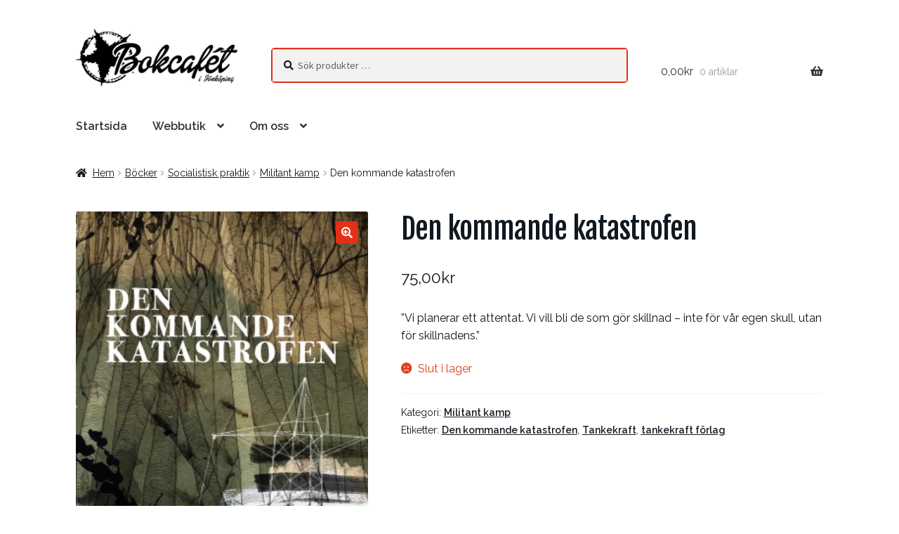

--- FILE ---
content_type: text/html; charset=UTF-8
request_url: https://bokcafet.se/produkt/den-kommande-katastrofen/
body_size: 25162
content:
<!doctype html>
<html lang="sv-SE">
<head>
<meta charset="UTF-8">
<meta name="viewport" content="width=device-width, initial-scale=1">
<link rel="profile" href="https://gmpg.org/xfn/11">
<link rel="pingback" href="https://bokcafet.se/xmlrpc.php">

<title>Den kommande katastrofen &#8211; Bokcafét i Jönköping</title>
<meta name='robots' content='max-image-preview:large' />
	<style>img:is([sizes="auto" i], [sizes^="auto," i]) { contain-intrinsic-size: 3000px 1500px }</style>
	<link rel='dns-prefetch' href='//bokcafet.se' />
<link rel='dns-prefetch' href='//fonts.googleapis.com' />
<link rel="alternate" type="application/rss+xml" title="Bokcafét i Jönköping &raquo; Webbflöde" href="https://bokcafet.se/feed/" />
<link rel="alternate" type="application/rss+xml" title="Bokcafét i Jönköping &raquo; Kommentarsflöde" href="https://bokcafet.se/comments/feed/" />
<script>
window._wpemojiSettings = {"baseUrl":"https:\/\/s.w.org\/images\/core\/emoji\/16.0.1\/72x72\/","ext":".png","svgUrl":"https:\/\/s.w.org\/images\/core\/emoji\/16.0.1\/svg\/","svgExt":".svg","source":{"concatemoji":"https:\/\/bokcafet.se\/wp-includes\/js\/wp-emoji-release.min.js?ver=6.8.3"}};
/*! This file is auto-generated */
!function(s,n){var o,i,e;function c(e){try{var t={supportTests:e,timestamp:(new Date).valueOf()};sessionStorage.setItem(o,JSON.stringify(t))}catch(e){}}function p(e,t,n){e.clearRect(0,0,e.canvas.width,e.canvas.height),e.fillText(t,0,0);var t=new Uint32Array(e.getImageData(0,0,e.canvas.width,e.canvas.height).data),a=(e.clearRect(0,0,e.canvas.width,e.canvas.height),e.fillText(n,0,0),new Uint32Array(e.getImageData(0,0,e.canvas.width,e.canvas.height).data));return t.every(function(e,t){return e===a[t]})}function u(e,t){e.clearRect(0,0,e.canvas.width,e.canvas.height),e.fillText(t,0,0);for(var n=e.getImageData(16,16,1,1),a=0;a<n.data.length;a++)if(0!==n.data[a])return!1;return!0}function f(e,t,n,a){switch(t){case"flag":return n(e,"\ud83c\udff3\ufe0f\u200d\u26a7\ufe0f","\ud83c\udff3\ufe0f\u200b\u26a7\ufe0f")?!1:!n(e,"\ud83c\udde8\ud83c\uddf6","\ud83c\udde8\u200b\ud83c\uddf6")&&!n(e,"\ud83c\udff4\udb40\udc67\udb40\udc62\udb40\udc65\udb40\udc6e\udb40\udc67\udb40\udc7f","\ud83c\udff4\u200b\udb40\udc67\u200b\udb40\udc62\u200b\udb40\udc65\u200b\udb40\udc6e\u200b\udb40\udc67\u200b\udb40\udc7f");case"emoji":return!a(e,"\ud83e\udedf")}return!1}function g(e,t,n,a){var r="undefined"!=typeof WorkerGlobalScope&&self instanceof WorkerGlobalScope?new OffscreenCanvas(300,150):s.createElement("canvas"),o=r.getContext("2d",{willReadFrequently:!0}),i=(o.textBaseline="top",o.font="600 32px Arial",{});return e.forEach(function(e){i[e]=t(o,e,n,a)}),i}function t(e){var t=s.createElement("script");t.src=e,t.defer=!0,s.head.appendChild(t)}"undefined"!=typeof Promise&&(o="wpEmojiSettingsSupports",i=["flag","emoji"],n.supports={everything:!0,everythingExceptFlag:!0},e=new Promise(function(e){s.addEventListener("DOMContentLoaded",e,{once:!0})}),new Promise(function(t){var n=function(){try{var e=JSON.parse(sessionStorage.getItem(o));if("object"==typeof e&&"number"==typeof e.timestamp&&(new Date).valueOf()<e.timestamp+604800&&"object"==typeof e.supportTests)return e.supportTests}catch(e){}return null}();if(!n){if("undefined"!=typeof Worker&&"undefined"!=typeof OffscreenCanvas&&"undefined"!=typeof URL&&URL.createObjectURL&&"undefined"!=typeof Blob)try{var e="postMessage("+g.toString()+"("+[JSON.stringify(i),f.toString(),p.toString(),u.toString()].join(",")+"));",a=new Blob([e],{type:"text/javascript"}),r=new Worker(URL.createObjectURL(a),{name:"wpTestEmojiSupports"});return void(r.onmessage=function(e){c(n=e.data),r.terminate(),t(n)})}catch(e){}c(n=g(i,f,p,u))}t(n)}).then(function(e){for(var t in e)n.supports[t]=e[t],n.supports.everything=n.supports.everything&&n.supports[t],"flag"!==t&&(n.supports.everythingExceptFlag=n.supports.everythingExceptFlag&&n.supports[t]);n.supports.everythingExceptFlag=n.supports.everythingExceptFlag&&!n.supports.flag,n.DOMReady=!1,n.readyCallback=function(){n.DOMReady=!0}}).then(function(){return e}).then(function(){var e;n.supports.everything||(n.readyCallback(),(e=n.source||{}).concatemoji?t(e.concatemoji):e.wpemoji&&e.twemoji&&(t(e.twemoji),t(e.wpemoji)))}))}((window,document),window._wpemojiSettings);
</script>
<style id='wp-emoji-styles-inline-css'>

	img.wp-smiley, img.emoji {
		display: inline !important;
		border: none !important;
		box-shadow: none !important;
		height: 1em !important;
		width: 1em !important;
		margin: 0 0.07em !important;
		vertical-align: -0.1em !important;
		background: none !important;
		padding: 0 !important;
	}
</style>
<link rel='stylesheet' id='wp-block-library-css' href='https://bokcafet.se/wp-includes/css/dist/block-library/style.min.css?ver=6.8.3' media='all' />
<style id='wp-block-library-theme-inline-css'>
.wp-block-audio :where(figcaption){color:#555;font-size:13px;text-align:center}.is-dark-theme .wp-block-audio :where(figcaption){color:#ffffffa6}.wp-block-audio{margin:0 0 1em}.wp-block-code{border:1px solid #ccc;border-radius:4px;font-family:Menlo,Consolas,monaco,monospace;padding:.8em 1em}.wp-block-embed :where(figcaption){color:#555;font-size:13px;text-align:center}.is-dark-theme .wp-block-embed :where(figcaption){color:#ffffffa6}.wp-block-embed{margin:0 0 1em}.blocks-gallery-caption{color:#555;font-size:13px;text-align:center}.is-dark-theme .blocks-gallery-caption{color:#ffffffa6}:root :where(.wp-block-image figcaption){color:#555;font-size:13px;text-align:center}.is-dark-theme :root :where(.wp-block-image figcaption){color:#ffffffa6}.wp-block-image{margin:0 0 1em}.wp-block-pullquote{border-bottom:4px solid;border-top:4px solid;color:currentColor;margin-bottom:1.75em}.wp-block-pullquote cite,.wp-block-pullquote footer,.wp-block-pullquote__citation{color:currentColor;font-size:.8125em;font-style:normal;text-transform:uppercase}.wp-block-quote{border-left:.25em solid;margin:0 0 1.75em;padding-left:1em}.wp-block-quote cite,.wp-block-quote footer{color:currentColor;font-size:.8125em;font-style:normal;position:relative}.wp-block-quote:where(.has-text-align-right){border-left:none;border-right:.25em solid;padding-left:0;padding-right:1em}.wp-block-quote:where(.has-text-align-center){border:none;padding-left:0}.wp-block-quote.is-large,.wp-block-quote.is-style-large,.wp-block-quote:where(.is-style-plain){border:none}.wp-block-search .wp-block-search__label{font-weight:700}.wp-block-search__button{border:1px solid #ccc;padding:.375em .625em}:where(.wp-block-group.has-background){padding:1.25em 2.375em}.wp-block-separator.has-css-opacity{opacity:.4}.wp-block-separator{border:none;border-bottom:2px solid;margin-left:auto;margin-right:auto}.wp-block-separator.has-alpha-channel-opacity{opacity:1}.wp-block-separator:not(.is-style-wide):not(.is-style-dots){width:100px}.wp-block-separator.has-background:not(.is-style-dots){border-bottom:none;height:1px}.wp-block-separator.has-background:not(.is-style-wide):not(.is-style-dots){height:2px}.wp-block-table{margin:0 0 1em}.wp-block-table td,.wp-block-table th{word-break:normal}.wp-block-table :where(figcaption){color:#555;font-size:13px;text-align:center}.is-dark-theme .wp-block-table :where(figcaption){color:#ffffffa6}.wp-block-video :where(figcaption){color:#555;font-size:13px;text-align:center}.is-dark-theme .wp-block-video :where(figcaption){color:#ffffffa6}.wp-block-video{margin:0 0 1em}:root :where(.wp-block-template-part.has-background){margin-bottom:0;margin-top:0;padding:1.25em 2.375em}
</style>
<style id='classic-theme-styles-inline-css'>
/*! This file is auto-generated */
.wp-block-button__link{color:#fff;background-color:#32373c;border-radius:9999px;box-shadow:none;text-decoration:none;padding:calc(.667em + 2px) calc(1.333em + 2px);font-size:1.125em}.wp-block-file__button{background:#32373c;color:#fff;text-decoration:none}
</style>
<link rel='stylesheet' id='storefront-gutenberg-blocks-css' href='https://bokcafet.se/wp-content/themes/storefront/assets/css/base/gutenberg-blocks.css?ver=4.6.1' media='all' />
<style id='storefront-gutenberg-blocks-inline-css'>

				.wp-block-button__link:not(.has-text-color) {
					color: #ffffff;
				}

				.wp-block-button__link:not(.has-text-color):hover,
				.wp-block-button__link:not(.has-text-color):focus,
				.wp-block-button__link:not(.has-text-color):active {
					color: #ffffff;
				}

				.wp-block-button__link:not(.has-background) {
					background-color: #e43017;
				}

				.wp-block-button__link:not(.has-background):hover,
				.wp-block-button__link:not(.has-background):focus,
				.wp-block-button__link:not(.has-background):active {
					border-color: #cb1700;
					background-color: #cb1700;
				}

				.wc-block-grid__products .wc-block-grid__product .wp-block-button__link {
					background-color: #e43017;
					border-color: #e43017;
					color: #ffffff;
				}

				.wp-block-quote footer,
				.wp-block-quote cite,
				.wp-block-quote__citation {
					color: #101820;
				}

				.wp-block-pullquote cite,
				.wp-block-pullquote footer,
				.wp-block-pullquote__citation {
					color: #101820;
				}

				.wp-block-image figcaption {
					color: #101820;
				}

				.wp-block-separator.is-style-dots::before {
					color: #101820;
				}

				.wp-block-file a.wp-block-file__button {
					color: #ffffff;
					background-color: #e43017;
					border-color: #e43017;
				}

				.wp-block-file a.wp-block-file__button:hover,
				.wp-block-file a.wp-block-file__button:focus,
				.wp-block-file a.wp-block-file__button:active {
					color: #ffffff;
					background-color: #cb1700;
				}

				.wp-block-code,
				.wp-block-preformatted pre {
					color: #101820;
				}

				.wp-block-table:not( .has-background ):not( .is-style-stripes ) tbody tr:nth-child(2n) td {
					background-color: #fdfdfd;
				}

				.wp-block-cover .wp-block-cover__inner-container h1:not(.has-text-color),
				.wp-block-cover .wp-block-cover__inner-container h2:not(.has-text-color),
				.wp-block-cover .wp-block-cover__inner-container h3:not(.has-text-color),
				.wp-block-cover .wp-block-cover__inner-container h4:not(.has-text-color),
				.wp-block-cover .wp-block-cover__inner-container h5:not(.has-text-color),
				.wp-block-cover .wp-block-cover__inner-container h6:not(.has-text-color) {
					color: #000000;
				}

				.wc-block-components-price-slider__range-input-progress,
				.rtl .wc-block-components-price-slider__range-input-progress {
					--range-color: #e43017;
				}

				/* Target only IE11 */
				@media all and (-ms-high-contrast: none), (-ms-high-contrast: active) {
					.wc-block-components-price-slider__range-input-progress {
						background: #e43017;
					}
				}

				.wc-block-components-button:not(.is-link) {
					background-color: #333333;
					color: #ffffff;
				}

				.wc-block-components-button:not(.is-link):hover,
				.wc-block-components-button:not(.is-link):focus,
				.wc-block-components-button:not(.is-link):active {
					background-color: #1a1a1a;
					color: #ffffff;
				}

				.wc-block-components-button:not(.is-link):disabled {
					background-color: #333333;
					color: #ffffff;
				}

				.wc-block-cart__submit-container {
					background-color: #ffffff;
				}

				.wc-block-cart__submit-container::before {
					color: rgba(220,220,220,0.5);
				}

				.wc-block-components-order-summary-item__quantity {
					background-color: #ffffff;
					border-color: #101820;
					box-shadow: 0 0 0 2px #ffffff;
					color: #101820;
				}
			
</style>
<style id='global-styles-inline-css'>
:root{--wp--preset--aspect-ratio--square: 1;--wp--preset--aspect-ratio--4-3: 4/3;--wp--preset--aspect-ratio--3-4: 3/4;--wp--preset--aspect-ratio--3-2: 3/2;--wp--preset--aspect-ratio--2-3: 2/3;--wp--preset--aspect-ratio--16-9: 16/9;--wp--preset--aspect-ratio--9-16: 9/16;--wp--preset--color--black: #000000;--wp--preset--color--cyan-bluish-gray: #abb8c3;--wp--preset--color--white: #ffffff;--wp--preset--color--pale-pink: #f78da7;--wp--preset--color--vivid-red: #cf2e2e;--wp--preset--color--luminous-vivid-orange: #ff6900;--wp--preset--color--luminous-vivid-amber: #fcb900;--wp--preset--color--light-green-cyan: #7bdcb5;--wp--preset--color--vivid-green-cyan: #00d084;--wp--preset--color--pale-cyan-blue: #8ed1fc;--wp--preset--color--vivid-cyan-blue: #0693e3;--wp--preset--color--vivid-purple: #9b51e0;--wp--preset--gradient--vivid-cyan-blue-to-vivid-purple: linear-gradient(135deg,rgba(6,147,227,1) 0%,rgb(155,81,224) 100%);--wp--preset--gradient--light-green-cyan-to-vivid-green-cyan: linear-gradient(135deg,rgb(122,220,180) 0%,rgb(0,208,130) 100%);--wp--preset--gradient--luminous-vivid-amber-to-luminous-vivid-orange: linear-gradient(135deg,rgba(252,185,0,1) 0%,rgba(255,105,0,1) 100%);--wp--preset--gradient--luminous-vivid-orange-to-vivid-red: linear-gradient(135deg,rgba(255,105,0,1) 0%,rgb(207,46,46) 100%);--wp--preset--gradient--very-light-gray-to-cyan-bluish-gray: linear-gradient(135deg,rgb(238,238,238) 0%,rgb(169,184,195) 100%);--wp--preset--gradient--cool-to-warm-spectrum: linear-gradient(135deg,rgb(74,234,220) 0%,rgb(151,120,209) 20%,rgb(207,42,186) 40%,rgb(238,44,130) 60%,rgb(251,105,98) 80%,rgb(254,248,76) 100%);--wp--preset--gradient--blush-light-purple: linear-gradient(135deg,rgb(255,206,236) 0%,rgb(152,150,240) 100%);--wp--preset--gradient--blush-bordeaux: linear-gradient(135deg,rgb(254,205,165) 0%,rgb(254,45,45) 50%,rgb(107,0,62) 100%);--wp--preset--gradient--luminous-dusk: linear-gradient(135deg,rgb(255,203,112) 0%,rgb(199,81,192) 50%,rgb(65,88,208) 100%);--wp--preset--gradient--pale-ocean: linear-gradient(135deg,rgb(255,245,203) 0%,rgb(182,227,212) 50%,rgb(51,167,181) 100%);--wp--preset--gradient--electric-grass: linear-gradient(135deg,rgb(202,248,128) 0%,rgb(113,206,126) 100%);--wp--preset--gradient--midnight: linear-gradient(135deg,rgb(2,3,129) 0%,rgb(40,116,252) 100%);--wp--preset--font-size--small: 14px;--wp--preset--font-size--medium: 23px;--wp--preset--font-size--large: 26px;--wp--preset--font-size--x-large: 42px;--wp--preset--font-size--normal: 16px;--wp--preset--font-size--huge: 37px;--wp--preset--spacing--20: 0.44rem;--wp--preset--spacing--30: 0.67rem;--wp--preset--spacing--40: 1rem;--wp--preset--spacing--50: 1.5rem;--wp--preset--spacing--60: 2.25rem;--wp--preset--spacing--70: 3.38rem;--wp--preset--spacing--80: 5.06rem;--wp--preset--shadow--natural: 6px 6px 9px rgba(0, 0, 0, 0.2);--wp--preset--shadow--deep: 12px 12px 50px rgba(0, 0, 0, 0.4);--wp--preset--shadow--sharp: 6px 6px 0px rgba(0, 0, 0, 0.2);--wp--preset--shadow--outlined: 6px 6px 0px -3px rgba(255, 255, 255, 1), 6px 6px rgba(0, 0, 0, 1);--wp--preset--shadow--crisp: 6px 6px 0px rgba(0, 0, 0, 1);}:root :where(.is-layout-flow) > :first-child{margin-block-start: 0;}:root :where(.is-layout-flow) > :last-child{margin-block-end: 0;}:root :where(.is-layout-flow) > *{margin-block-start: 24px;margin-block-end: 0;}:root :where(.is-layout-constrained) > :first-child{margin-block-start: 0;}:root :where(.is-layout-constrained) > :last-child{margin-block-end: 0;}:root :where(.is-layout-constrained) > *{margin-block-start: 24px;margin-block-end: 0;}:root :where(.is-layout-flex){gap: 24px;}:root :where(.is-layout-grid){gap: 24px;}body .is-layout-flex{display: flex;}.is-layout-flex{flex-wrap: wrap;align-items: center;}.is-layout-flex > :is(*, div){margin: 0;}body .is-layout-grid{display: grid;}.is-layout-grid > :is(*, div){margin: 0;}.has-black-color{color: var(--wp--preset--color--black) !important;}.has-cyan-bluish-gray-color{color: var(--wp--preset--color--cyan-bluish-gray) !important;}.has-white-color{color: var(--wp--preset--color--white) !important;}.has-pale-pink-color{color: var(--wp--preset--color--pale-pink) !important;}.has-vivid-red-color{color: var(--wp--preset--color--vivid-red) !important;}.has-luminous-vivid-orange-color{color: var(--wp--preset--color--luminous-vivid-orange) !important;}.has-luminous-vivid-amber-color{color: var(--wp--preset--color--luminous-vivid-amber) !important;}.has-light-green-cyan-color{color: var(--wp--preset--color--light-green-cyan) !important;}.has-vivid-green-cyan-color{color: var(--wp--preset--color--vivid-green-cyan) !important;}.has-pale-cyan-blue-color{color: var(--wp--preset--color--pale-cyan-blue) !important;}.has-vivid-cyan-blue-color{color: var(--wp--preset--color--vivid-cyan-blue) !important;}.has-vivid-purple-color{color: var(--wp--preset--color--vivid-purple) !important;}.has-black-background-color{background-color: var(--wp--preset--color--black) !important;}.has-cyan-bluish-gray-background-color{background-color: var(--wp--preset--color--cyan-bluish-gray) !important;}.has-white-background-color{background-color: var(--wp--preset--color--white) !important;}.has-pale-pink-background-color{background-color: var(--wp--preset--color--pale-pink) !important;}.has-vivid-red-background-color{background-color: var(--wp--preset--color--vivid-red) !important;}.has-luminous-vivid-orange-background-color{background-color: var(--wp--preset--color--luminous-vivid-orange) !important;}.has-luminous-vivid-amber-background-color{background-color: var(--wp--preset--color--luminous-vivid-amber) !important;}.has-light-green-cyan-background-color{background-color: var(--wp--preset--color--light-green-cyan) !important;}.has-vivid-green-cyan-background-color{background-color: var(--wp--preset--color--vivid-green-cyan) !important;}.has-pale-cyan-blue-background-color{background-color: var(--wp--preset--color--pale-cyan-blue) !important;}.has-vivid-cyan-blue-background-color{background-color: var(--wp--preset--color--vivid-cyan-blue) !important;}.has-vivid-purple-background-color{background-color: var(--wp--preset--color--vivid-purple) !important;}.has-black-border-color{border-color: var(--wp--preset--color--black) !important;}.has-cyan-bluish-gray-border-color{border-color: var(--wp--preset--color--cyan-bluish-gray) !important;}.has-white-border-color{border-color: var(--wp--preset--color--white) !important;}.has-pale-pink-border-color{border-color: var(--wp--preset--color--pale-pink) !important;}.has-vivid-red-border-color{border-color: var(--wp--preset--color--vivid-red) !important;}.has-luminous-vivid-orange-border-color{border-color: var(--wp--preset--color--luminous-vivid-orange) !important;}.has-luminous-vivid-amber-border-color{border-color: var(--wp--preset--color--luminous-vivid-amber) !important;}.has-light-green-cyan-border-color{border-color: var(--wp--preset--color--light-green-cyan) !important;}.has-vivid-green-cyan-border-color{border-color: var(--wp--preset--color--vivid-green-cyan) !important;}.has-pale-cyan-blue-border-color{border-color: var(--wp--preset--color--pale-cyan-blue) !important;}.has-vivid-cyan-blue-border-color{border-color: var(--wp--preset--color--vivid-cyan-blue) !important;}.has-vivid-purple-border-color{border-color: var(--wp--preset--color--vivid-purple) !important;}.has-vivid-cyan-blue-to-vivid-purple-gradient-background{background: var(--wp--preset--gradient--vivid-cyan-blue-to-vivid-purple) !important;}.has-light-green-cyan-to-vivid-green-cyan-gradient-background{background: var(--wp--preset--gradient--light-green-cyan-to-vivid-green-cyan) !important;}.has-luminous-vivid-amber-to-luminous-vivid-orange-gradient-background{background: var(--wp--preset--gradient--luminous-vivid-amber-to-luminous-vivid-orange) !important;}.has-luminous-vivid-orange-to-vivid-red-gradient-background{background: var(--wp--preset--gradient--luminous-vivid-orange-to-vivid-red) !important;}.has-very-light-gray-to-cyan-bluish-gray-gradient-background{background: var(--wp--preset--gradient--very-light-gray-to-cyan-bluish-gray) !important;}.has-cool-to-warm-spectrum-gradient-background{background: var(--wp--preset--gradient--cool-to-warm-spectrum) !important;}.has-blush-light-purple-gradient-background{background: var(--wp--preset--gradient--blush-light-purple) !important;}.has-blush-bordeaux-gradient-background{background: var(--wp--preset--gradient--blush-bordeaux) !important;}.has-luminous-dusk-gradient-background{background: var(--wp--preset--gradient--luminous-dusk) !important;}.has-pale-ocean-gradient-background{background: var(--wp--preset--gradient--pale-ocean) !important;}.has-electric-grass-gradient-background{background: var(--wp--preset--gradient--electric-grass) !important;}.has-midnight-gradient-background{background: var(--wp--preset--gradient--midnight) !important;}.has-small-font-size{font-size: var(--wp--preset--font-size--small) !important;}.has-medium-font-size{font-size: var(--wp--preset--font-size--medium) !important;}.has-large-font-size{font-size: var(--wp--preset--font-size--large) !important;}.has-x-large-font-size{font-size: var(--wp--preset--font-size--x-large) !important;}
:root :where(.wp-block-pullquote){font-size: 1.5em;line-height: 1.6;}
</style>
<link rel='stylesheet' id='contact-form-7-css' href='https://bokcafet.se/wp-content/plugins/contact-form-7/includes/css/styles.css?ver=6.1.3' media='all' />
<link rel='stylesheet' id='photoswipe-css' href='https://bokcafet.se/wp-content/plugins/woocommerce/assets/css/photoswipe/photoswipe.min.css?ver=10.3.5' media='all' />
<link rel='stylesheet' id='photoswipe-default-skin-css' href='https://bokcafet.se/wp-content/plugins/woocommerce/assets/css/photoswipe/default-skin/default-skin.min.css?ver=10.3.5' media='all' />
<style id='woocommerce-inline-inline-css'>
.woocommerce form .form-row .required { visibility: visible; }
</style>
<link rel='stylesheet' id='yith_wcbm_badge_style-css' href='https://bokcafet.se/wp-content/plugins/yith-woocommerce-badge-management-premium/assets/css/frontend.css?ver=1.4.3' media='all' />
<style id='yith_wcbm_badge_style-inline-css'>
.yith-wcbm-badge-11927{ top: auto;bottom: 0px;left: calc(50% - 53.0915px);right: auto; opacity: 1; }.yith-wcbm-badge-11927 .yith-wcbm-badge__wrap{ -ms-transform: rotateX(0deg) rotateY(0deg) rotateZ(0deg); -webkit-transform: rotateX(0deg) rotateY(0deg) rotateZ(0deg); transform: rotateX(0deg) rotateY(0deg) rotateZ(0deg); }			.yith-wcbm-css-badge-11927{
				color: #ffffff;
				font-family: "Open Sans",sans-serif;
				position: absolute;
				background-color: transparent;
				overflow: auto;
			}
			.yith-wcbm-css-badge-11927 div.yith-wcbm-css-s1{

			}

			.yith-wcbm-css-badge-11927 div.yith-wcbm-css-s2{

			}

			.yith-wcbm-css-badge-11927 div.yith-wcbm-css-text{
				padding: 6px 8px;
				background: #3986c6;
				font-size: 13px;
				font-weight: bold;
				line-height:13px;
			}
			.yith-wcbm-badge-9081{ top: auto;bottom: 0px;left: calc(50% - 23px);right: auto; opacity: 1; }.yith-wcbm-badge-9081 .yith-wcbm-badge__wrap{ -ms-transform: rotateX(0deg) rotateY(0deg) rotateZ(0deg); -webkit-transform: rotateX(0deg) rotateY(0deg) rotateZ(0deg); transform: rotateX(0deg) rotateY(0deg) rotateZ(0deg); }			.yith-wcbm-css-badge-9081{
				color: #FFFFFF;
				font-family: "Open Sans",sans-serif;
				position: absolute;
				background-color: transparent;
				overflow: auto;
			}
			.yith-wcbm-css-badge-9081 div.yith-wcbm-css-s1{

			}

			.yith-wcbm-css-badge-9081 div.yith-wcbm-css-s2{

			}

			.yith-wcbm-css-badge-9081 div.yith-wcbm-css-text{
				padding: 6px 8px;
				background: #de3333;
				font-size: 13px;
				font-weight: bold;
				line-height:13px;
			}
			
</style>
<link rel='stylesheet' id='googleFontsOpenSans-css' href='//fonts.googleapis.com/css?family=Open+Sans%3A400%2C600%2C700%2C800%2C300&#038;ver=1.0.0' media='all' />
<link rel='stylesheet' id='brands-styles-css' href='https://bokcafet.se/wp-content/plugins/woocommerce/assets/css/brands.css?ver=10.3.5' media='all' />
<link rel='stylesheet' id='parent-style-css' href='https://bokcafet.se/wp-content/themes/storefront/style.css?ver=6.8.3' media='all' />
<link rel='stylesheet' id='storefront-style-css' href='https://bokcafet.se/wp-content/themes/storefront/style.css?ver=4.6.1' media='all' />
<style id='storefront-style-inline-css'>

			.main-navigation ul li a,
			.site-title a,
			ul.menu li a,
			.site-branding h1 a,
			button.menu-toggle,
			button.menu-toggle:hover,
			.handheld-navigation .dropdown-toggle {
				color: #333333;
			}

			button.menu-toggle,
			button.menu-toggle:hover {
				border-color: #333333;
			}

			.main-navigation ul li a:hover,
			.main-navigation ul li:hover > a,
			.site-title a:hover,
			.site-header ul.menu li.current-menu-item > a {
				color: #747474;
			}

			table:not( .has-background ) th {
				background-color: #f8f8f8;
			}

			table:not( .has-background ) tbody td {
				background-color: #fdfdfd;
			}

			table:not( .has-background ) tbody tr:nth-child(2n) td,
			fieldset,
			fieldset legend {
				background-color: #fbfbfb;
			}

			.site-header,
			.secondary-navigation ul ul,
			.main-navigation ul.menu > li.menu-item-has-children:after,
			.secondary-navigation ul.menu ul,
			.storefront-handheld-footer-bar,
			.storefront-handheld-footer-bar ul li > a,
			.storefront-handheld-footer-bar ul li.search .site-search,
			button.menu-toggle,
			button.menu-toggle:hover {
				background-color: #ffffff;
			}

			p.site-description,
			.site-header,
			.storefront-handheld-footer-bar {
				color: #404040;
			}

			button.menu-toggle:after,
			button.menu-toggle:before,
			button.menu-toggle span:before {
				background-color: #333333;
			}

			h1, h2, h3, h4, h5, h6, .wc-block-grid__product-title {
				color: #101820;
			}

			.widget h1 {
				border-bottom-color: #101820;
			}

			body,
			.secondary-navigation a {
				color: #101820;
			}

			.widget-area .widget a,
			.hentry .entry-header .posted-on a,
			.hentry .entry-header .post-author a,
			.hentry .entry-header .post-comments a,
			.hentry .entry-header .byline a {
				color: #151d25;
			}

			a {
				color: #e43017;
			}

			a:focus,
			button:focus,
			.button.alt:focus,
			input:focus,
			textarea:focus,
			input[type="button"]:focus,
			input[type="reset"]:focus,
			input[type="submit"]:focus,
			input[type="email"]:focus,
			input[type="tel"]:focus,
			input[type="url"]:focus,
			input[type="password"]:focus,
			input[type="search"]:focus {
				outline-color: #e43017;
			}

			button, input[type="button"], input[type="reset"], input[type="submit"], .button, .widget a.button {
				background-color: #e43017;
				border-color: #e43017;
				color: #ffffff;
			}

			button:hover, input[type="button"]:hover, input[type="reset"]:hover, input[type="submit"]:hover, .button:hover, .widget a.button:hover {
				background-color: #cb1700;
				border-color: #cb1700;
				color: #ffffff;
			}

			button.alt, input[type="button"].alt, input[type="reset"].alt, input[type="submit"].alt, .button.alt, .widget-area .widget a.button.alt {
				background-color: #333333;
				border-color: #333333;
				color: #ffffff;
			}

			button.alt:hover, input[type="button"].alt:hover, input[type="reset"].alt:hover, input[type="submit"].alt:hover, .button.alt:hover, .widget-area .widget a.button.alt:hover {
				background-color: #1a1a1a;
				border-color: #1a1a1a;
				color: #ffffff;
			}

			.pagination .page-numbers li .page-numbers.current {
				background-color: #e6e6e6;
				color: #060e16;
			}

			#comments .comment-list .comment-content .comment-text {
				background-color: #f8f8f8;
			}

			.site-footer {
				background-color: #232323;
				color: #ffffff;
			}

			.site-footer a:not(.button):not(.components-button) {
				color: #e43017;
			}

			.site-footer .storefront-handheld-footer-bar a:not(.button):not(.components-button) {
				color: #333333;
			}

			.site-footer h1, .site-footer h2, .site-footer h3, .site-footer h4, .site-footer h5, .site-footer h6, .site-footer .widget .widget-title, .site-footer .widget .widgettitle {
				color: #ffffff;
			}

			.page-template-template-homepage.has-post-thumbnail .type-page.has-post-thumbnail .entry-title {
				color: #000000;
			}

			.page-template-template-homepage.has-post-thumbnail .type-page.has-post-thumbnail .entry-content {
				color: #e43017;
			}

			@media screen and ( min-width: 768px ) {
				.secondary-navigation ul.menu a:hover {
					color: #595959;
				}

				.secondary-navigation ul.menu a {
					color: #404040;
				}

				.main-navigation ul.menu ul.sub-menu,
				.main-navigation ul.nav-menu ul.children {
					background-color: #f0f0f0;
				}

				.site-header {
					border-bottom-color: #f0f0f0;
				}
			}

				.sp-fixed-width .site {
					background-color:#ffffff;
				}
			

				.checkout-slides .sp-checkout-control-nav li a:after {
					background-color:#ffffff;
					border: 4px solid #d7d7d7;
				}

				.checkout-slides .sp-checkout-control-nav li:nth-child(2) a.flex-active:after {
					border: 4px solid #d7d7d7;
				}

				.checkout-slides .sp-checkout-control-nav li a:before,
				.checkout-slides .sp-checkout-control-nav li:nth-child(2) a.flex-active:before  {
					background-color:#d7d7d7;
				}

				.checkout-slides .sp-checkout-control-nav li:nth-child(2) a:before {
					background-color:#ebebeb;
				}

				.checkout-slides .sp-checkout-control-nav li:nth-child(2) a:after {
					border: 4px solid #ebebeb;
				}
			

			@media screen and (max-width: 768px) {
				.menu-toggle {
					color: #333333;
				}

				.menu-toggle:hover {
					color: #000000;
				}

				.main-navigation div.menu,
				.main-navigation .handheld-navigation {
					background-color: #ffffff;
				}

				.main-navigation ul li a,
				ul.menu li a,
				.storefront-hamburger-menu-active .shm-close {
					color: #333333;
				}
			}
		
</style>
<link rel='stylesheet' id='storefront-icons-css' href='https://bokcafet.se/wp-content/themes/storefront/assets/css/base/icons.css?ver=4.6.1' media='all' />
<link rel='stylesheet' id='storefront-fonts-css' href='https://fonts.googleapis.com/css?family=Source+Sans+Pro%3A400%2C300%2C300italic%2C400italic%2C600%2C700%2C900&#038;subset=latin%2Clatin-ext&#038;ver=4.6.1' media='all' />
<link rel='stylesheet' id='sp-google-fonts-css' href='//fonts.googleapis.com/css?family=Raleway:regular,500,600|Fjalla+One:regular' media='all' />
<link rel='stylesheet' id='flexible-shipping-free-shipping-css' href='https://bokcafet.se/wp-content/plugins/flexible-shipping/assets/dist/css/free-shipping.css?ver=6.4.3.2' media='all' />
<link rel='stylesheet' id='sbc-styles-css' href='https://bokcafet.se/wp-content/plugins/storefront-blog-customiser/assets/css/style.css?ver=6.8.3' media='all' />
<link rel='stylesheet' id='shm-styles-css' href='https://bokcafet.se/wp-content/plugins/storefront-hamburger-menu/assets/css/style.css?ver=1.2.2' media='all' />
<link rel='stylesheet' id='swc-styles-css' href='https://bokcafet.se/wp-content/plugins/storefront-woocommerce-customiser/assets/css/style.css?ver=1.2.1' media='all' />
<link rel='stylesheet' id='wc_stripe_express_checkout_style-css' href='https://bokcafet.se/wp-content/plugins/woocommerce-gateway-stripe/build/express-checkout.css?ver=2bec0c7b5a831a62b06b' media='all' />
<link rel='stylesheet' id='storefront-woocommerce-style-css' href='https://bokcafet.se/wp-content/themes/storefront/assets/css/woocommerce/woocommerce.css?ver=4.6.1' media='all' />
<style id='storefront-woocommerce-style-inline-css'>
@font-face {
				font-family: star;
				src: url(https://bokcafet.se/wp-content/plugins/woocommerce/assets/fonts/star.eot);
				src:
					url(https://bokcafet.se/wp-content/plugins/woocommerce/assets/fonts/star.eot?#iefix) format("embedded-opentype"),
					url(https://bokcafet.se/wp-content/plugins/woocommerce/assets/fonts/star.woff) format("woff"),
					url(https://bokcafet.se/wp-content/plugins/woocommerce/assets/fonts/star.ttf) format("truetype"),
					url(https://bokcafet.se/wp-content/plugins/woocommerce/assets/fonts/star.svg#star) format("svg");
				font-weight: 400;
				font-style: normal;
			}
			@font-face {
				font-family: WooCommerce;
				src: url(https://bokcafet.se/wp-content/plugins/woocommerce/assets/fonts/WooCommerce.eot);
				src:
					url(https://bokcafet.se/wp-content/plugins/woocommerce/assets/fonts/WooCommerce.eot?#iefix) format("embedded-opentype"),
					url(https://bokcafet.se/wp-content/plugins/woocommerce/assets/fonts/WooCommerce.woff) format("woff"),
					url(https://bokcafet.se/wp-content/plugins/woocommerce/assets/fonts/WooCommerce.ttf) format("truetype"),
					url(https://bokcafet.se/wp-content/plugins/woocommerce/assets/fonts/WooCommerce.svg#WooCommerce) format("svg");
				font-weight: 400;
				font-style: normal;
			}

			a.cart-contents,
			.site-header-cart .widget_shopping_cart a {
				color: #333333;
			}

			a.cart-contents:hover,
			.site-header-cart .widget_shopping_cart a:hover,
			.site-header-cart:hover > li > a {
				color: #747474;
			}

			table.cart td.product-remove,
			table.cart td.actions {
				border-top-color: #ffffff;
			}

			.storefront-handheld-footer-bar ul li.cart .count {
				background-color: #333333;
				color: #ffffff;
				border-color: #ffffff;
			}

			.woocommerce-tabs ul.tabs li.active a,
			ul.products li.product .price,
			.onsale,
			.wc-block-grid__product-onsale,
			.widget_search form:before,
			.widget_product_search form:before {
				color: #101820;
			}

			.woocommerce-breadcrumb a,
			a.woocommerce-review-link,
			.product_meta a {
				color: #151d25;
			}

			.wc-block-grid__product-onsale,
			.onsale {
				border-color: #101820;
			}

			.star-rating span:before,
			.quantity .plus, .quantity .minus,
			p.stars a:hover:after,
			p.stars a:after,
			.star-rating span:before,
			#payment .payment_methods li input[type=radio]:first-child:checked+label:before {
				color: #e43017;
			}

			.widget_price_filter .ui-slider .ui-slider-range,
			.widget_price_filter .ui-slider .ui-slider-handle {
				background-color: #e43017;
			}

			.order_details {
				background-color: #f8f8f8;
			}

			.order_details > li {
				border-bottom: 1px dotted #e3e3e3;
			}

			.order_details:before,
			.order_details:after {
				background: -webkit-linear-gradient(transparent 0,transparent 0),-webkit-linear-gradient(135deg,#f8f8f8 33.33%,transparent 33.33%),-webkit-linear-gradient(45deg,#f8f8f8 33.33%,transparent 33.33%)
			}

			#order_review {
				background-color: #ffffff;
			}

			#payment .payment_methods > li .payment_box,
			#payment .place-order {
				background-color: #fafafa;
			}

			#payment .payment_methods > li:not(.woocommerce-notice) {
				background-color: #f5f5f5;
			}

			#payment .payment_methods > li:not(.woocommerce-notice):hover {
				background-color: #f0f0f0;
			}

			.woocommerce-pagination .page-numbers li .page-numbers.current {
				background-color: #e6e6e6;
				color: #060e16;
			}

			.wc-block-grid__product-onsale,
			.onsale,
			.woocommerce-pagination .page-numbers li .page-numbers:not(.current) {
				color: #101820;
			}

			p.stars a:before,
			p.stars a:hover~a:before,
			p.stars.selected a.active~a:before {
				color: #101820;
			}

			p.stars.selected a.active:before,
			p.stars:hover a:before,
			p.stars.selected a:not(.active):before,
			p.stars.selected a.active:before {
				color: #e43017;
			}

			.single-product div.product .woocommerce-product-gallery .woocommerce-product-gallery__trigger {
				background-color: #e43017;
				color: #ffffff;
			}

			.single-product div.product .woocommerce-product-gallery .woocommerce-product-gallery__trigger:hover {
				background-color: #cb1700;
				border-color: #cb1700;
				color: #ffffff;
			}

			.button.added_to_cart:focus,
			.button.wc-forward:focus {
				outline-color: #e43017;
			}

			.added_to_cart,
			.site-header-cart .widget_shopping_cart a.button,
			.wc-block-grid__products .wc-block-grid__product .wp-block-button__link {
				background-color: #e43017;
				border-color: #e43017;
				color: #ffffff;
			}

			.added_to_cart:hover,
			.site-header-cart .widget_shopping_cart a.button:hover,
			.wc-block-grid__products .wc-block-grid__product .wp-block-button__link:hover {
				background-color: #cb1700;
				border-color: #cb1700;
				color: #ffffff;
			}

			.added_to_cart.alt, .added_to_cart, .widget a.button.checkout {
				background-color: #333333;
				border-color: #333333;
				color: #ffffff;
			}

			.added_to_cart.alt:hover, .added_to_cart:hover, .widget a.button.checkout:hover {
				background-color: #1a1a1a;
				border-color: #1a1a1a;
				color: #ffffff;
			}

			.button.loading {
				color: #e43017;
			}

			.button.loading:hover {
				background-color: #e43017;
			}

			.button.loading:after {
				color: #ffffff;
			}

			@media screen and ( min-width: 768px ) {
				.site-header-cart .widget_shopping_cart,
				.site-header .product_list_widget li .quantity {
					color: #404040;
				}

				.site-header-cart .widget_shopping_cart .buttons,
				.site-header-cart .widget_shopping_cart .total {
					background-color: #f5f5f5;
				}

				.site-header-cart .widget_shopping_cart {
					background-color: #f0f0f0;
				}
			}
				.storefront-product-pagination a {
					color: #101820;
					background-color: #ffffff;
				}
				.storefront-sticky-add-to-cart {
					color: #101820;
					background-color: #ffffff;
				}

				.storefront-sticky-add-to-cart a:not(.button) {
					color: #333333;
				}

				.woocommerce-message {
					background-color: #0f834d !important;
					color: #ffffff !important;
				}

				.woocommerce-message a,
				.woocommerce-message a:hover,
				.woocommerce-message .button,
				.woocommerce-message .button:hover {
					color: #ffffff !important;
				}

				.woocommerce-info {
					background-color: #3D9CD2 !important;
					color: #ffffff !important;
				}

				.woocommerce-info a,
				.woocommerce-info a:hover,
				.woocommerce-info .button,
				.woocommerce-info .button:hover {
					color: #ffffff !important;
				}

				.woocommerce-error {
					background-color: #e2401c !important;
					color: #ffffff !important;
				}

				.woocommerce-error a,
				.woocommerce-error a:hover,
				.woocommerce-error .button,
				.woocommerce-error .button:hover {
					color: #ffffff !important;
				}

			

				.star-rating span:before,
				.star-rating:before {
					color: #FFA200 !important;
				}

				.star-rating:before {
					opacity: 0.25 !important;
				}
			

			.woocommerce-message {
				background-color: #0f834d !important;
				color: #ffffff !important;
			}

			.woocommerce-message a,
			.woocommerce-message a:hover,
			.woocommerce-message .button,
			.woocommerce-message .button:hover {
				color: #ffffff !important;
			}

			.woocommerce-info {
				background-color: #3D9CD2 !important;
				color: #ffffff !important;
			}

			.woocommerce-info a,
			.woocommerce-info a:hover,
			.woocommerce-info .button,
			.woocommerce-info .button:hover {
				color: #ffffff !important;
			}

			.woocommerce-error {
				background-color: #e2401c !important;
				color: #ffffff !important;
			}

			.woocommerce-error a,
			.woocommerce-error a:hover,
			.woocommerce-error .button,
			.woocommerce-error .button:hover {
				color: #ffffff !important;
			}

		
</style>
<link rel='stylesheet' id='storefront-child-style-css' href='https://bokcafet.se/wp-content/themes/storefront-child/style.css?ver=2.5.8' media='all' />
<link rel='stylesheet' id='storefront-woocommerce-brands-style-css' href='https://bokcafet.se/wp-content/themes/storefront/assets/css/woocommerce/extensions/brands.css?ver=4.6.1' media='all' />
<link rel='stylesheet' id='sp-header-frontend-css' href='https://bokcafet.se/wp-content/plugins/storefront-powerpack/includes/customizer/header/assets/css/sp-header-frontend.css?ver=1.6.3' media='all' />
<link rel='stylesheet' id='sp-layout-css' href='https://bokcafet.se/wp-content/plugins/storefront-powerpack/includes/customizer/layout/assets/css/layout.css?ver=1.6.3' media='all' />
<link rel='stylesheet' id='sp-styles-css' href='https://bokcafet.se/wp-content/plugins/storefront-powerpack/assets/css/style.css?ver=1.6.3' media='all' />
<script src="https://bokcafet.se/wp-includes/js/jquery/jquery.min.js?ver=3.7.1" id="jquery-core-js"></script>
<script src="https://bokcafet.se/wp-includes/js/jquery/jquery-migrate.min.js?ver=3.4.1" id="jquery-migrate-js"></script>
<script src="https://bokcafet.se/wp-content/plugins/woocommerce/assets/js/jquery-blockui/jquery.blockUI.min.js?ver=2.7.0-wc.10.3.5" id="wc-jquery-blockui-js" data-wp-strategy="defer"></script>
<script id="wc-add-to-cart-js-extra">
var wc_add_to_cart_params = {"ajax_url":"\/wp-admin\/admin-ajax.php","wc_ajax_url":"\/?wc-ajax=%%endpoint%%","i18n_view_cart":"Visa varukorg","cart_url":"https:\/\/bokcafet.se\/varukorg\/","is_cart":"","cart_redirect_after_add":"no"};
</script>
<script src="https://bokcafet.se/wp-content/plugins/woocommerce/assets/js/frontend/add-to-cart.min.js?ver=10.3.5" id="wc-add-to-cart-js" defer data-wp-strategy="defer"></script>
<script src="https://bokcafet.se/wp-content/plugins/woocommerce/assets/js/zoom/jquery.zoom.min.js?ver=1.7.21-wc.10.3.5" id="wc-zoom-js" defer data-wp-strategy="defer"></script>
<script src="https://bokcafet.se/wp-content/plugins/woocommerce/assets/js/flexslider/jquery.flexslider.min.js?ver=2.7.2-wc.10.3.5" id="wc-flexslider-js" defer data-wp-strategy="defer"></script>
<script src="https://bokcafet.se/wp-content/plugins/woocommerce/assets/js/photoswipe/photoswipe.min.js?ver=4.1.1-wc.10.3.5" id="wc-photoswipe-js" defer data-wp-strategy="defer"></script>
<script src="https://bokcafet.se/wp-content/plugins/woocommerce/assets/js/photoswipe/photoswipe-ui-default.min.js?ver=4.1.1-wc.10.3.5" id="wc-photoswipe-ui-default-js" defer data-wp-strategy="defer"></script>
<script id="wc-single-product-js-extra">
var wc_single_product_params = {"i18n_required_rating_text":"V\u00e4lj ett betyg","i18n_rating_options":["1 av 5 stj\u00e4rnor","2 av 5 stj\u00e4rnor","3 av 5 stj\u00e4rnor","4 av 5 stj\u00e4rnor","5 av 5 stj\u00e4rnor"],"i18n_product_gallery_trigger_text":"Visa bildgalleri i fullsk\u00e4rm","review_rating_required":"yes","flexslider":{"rtl":false,"animation":"slide","smoothHeight":true,"directionNav":false,"controlNav":"thumbnails","slideshow":false,"animationSpeed":500,"animationLoop":false,"allowOneSlide":false},"zoom_enabled":"1","zoom_options":[],"photoswipe_enabled":"1","photoswipe_options":{"shareEl":false,"closeOnScroll":false,"history":false,"hideAnimationDuration":0,"showAnimationDuration":0},"flexslider_enabled":"1"};
</script>
<script src="https://bokcafet.se/wp-content/plugins/woocommerce/assets/js/frontend/single-product.min.js?ver=10.3.5" id="wc-single-product-js" defer data-wp-strategy="defer"></script>
<script src="https://bokcafet.se/wp-content/plugins/woocommerce/assets/js/js-cookie/js.cookie.min.js?ver=2.1.4-wc.10.3.5" id="wc-js-cookie-js" data-wp-strategy="defer"></script>
<script id="woocommerce-js-extra">
var woocommerce_params = {"ajax_url":"\/wp-admin\/admin-ajax.php","wc_ajax_url":"\/?wc-ajax=%%endpoint%%","i18n_password_show":"Visa l\u00f6senord","i18n_password_hide":"D\u00f6lj l\u00f6senord"};
</script>
<script src="https://bokcafet.se/wp-content/plugins/woocommerce/assets/js/frontend/woocommerce.min.js?ver=10.3.5" id="woocommerce-js" data-wp-strategy="defer"></script>
<script id="wc-cart-fragments-js-extra">
var wc_cart_fragments_params = {"ajax_url":"\/wp-admin\/admin-ajax.php","wc_ajax_url":"\/?wc-ajax=%%endpoint%%","cart_hash_key":"wc_cart_hash_4783ab035f1c301ef0e8f800aa22caa2","fragment_name":"wc_fragments_4783ab035f1c301ef0e8f800aa22caa2","request_timeout":"5000"};
</script>
<script src="https://bokcafet.se/wp-content/plugins/woocommerce/assets/js/frontend/cart-fragments.min.js?ver=10.3.5" id="wc-cart-fragments-js" defer data-wp-strategy="defer"></script>
<script id="wc_additional_fees_script-js-extra">
var add_fee_vars = {"add_fee_ajaxurl":"https:\/\/bokcafet.se\/wp-admin\/admin-ajax.php","add_fee_nonce":"5538fd28f8","add_fee_loader":"https:\/\/bokcafet.se\/wp-content\/plugins\/woocommerce-additional-fees\/images\/loading.gif","alert_ajax_error":"An internal server error occured in processing a request. Please try again or contact us. Thank you. "};
</script>
<script src="https://bokcafet.se/wp-content/plugins/woocommerce-additional-fees/js/wc_additional_fees.js?ver=6.8.3" id="wc_additional_fees_script-js"></script>
<link rel="https://api.w.org/" href="https://bokcafet.se/wp-json/" /><link rel="alternate" title="JSON" type="application/json" href="https://bokcafet.se/wp-json/wp/v2/product/7245" /><link rel="EditURI" type="application/rsd+xml" title="RSD" href="https://bokcafet.se/xmlrpc.php?rsd" />
<meta name="generator" content="WordPress 6.8.3" />
<meta name="generator" content="WooCommerce 10.3.5" />
<link rel="canonical" href="https://bokcafet.se/produkt/den-kommande-katastrofen/" />
<link rel='shortlink' href='https://bokcafet.se/?p=7245' />
<link rel="alternate" title="oEmbed (JSON)" type="application/json+oembed" href="https://bokcafet.se/wp-json/oembed/1.0/embed?url=https%3A%2F%2Fbokcafet.se%2Fprodukt%2Fden-kommande-katastrofen%2F" />
<link rel="alternate" title="oEmbed (XML)" type="text/xml+oembed" href="https://bokcafet.se/wp-json/oembed/1.0/embed?url=https%3A%2F%2Fbokcafet.se%2Fprodukt%2Fden-kommande-katastrofen%2F&#038;format=xml" />
	<noscript><style>.woocommerce-product-gallery{ opacity: 1 !important; }</style></noscript>
	<link rel="icon" href="https://bokcafet.se/wp-content/uploads/2020/09/cropped-bokcafet_ensam_logo1-32x32.png" sizes="32x32" />
<link rel="icon" href="https://bokcafet.se/wp-content/uploads/2020/09/cropped-bokcafet_ensam_logo1-192x192.png" sizes="192x192" />
<link rel="apple-touch-icon" href="https://bokcafet.se/wp-content/uploads/2020/09/cropped-bokcafet_ensam_logo1-180x180.png" />
<meta name="msapplication-TileImage" content="https://bokcafet.se/wp-content/uploads/2020/09/cropped-bokcafet_ensam_logo1-270x270.png" />
		<style id="wp-custom-css">
			/*Rabattkodsfärg*/
.woocommerce-info {
	background-color: #e43017 !important;
	
}

/* Sticky mobilnavigering */
button.menu-toggle {
	position: fixed;
}

/* Hoover på knappar */
.wp-block-button__link:hover{ background:#1a1a1a !important; }

/* WooCommerce shortdescription */
.woocommerce-product-details__short-description {
    font-family: Raleway !important;
}
/* WooCommerce description */
.single-product div.product .summary {
	font-family: Raleway !important;
}

/*Breadcrumb padding */
@media (min-width: 768px){
.storefront-breadcrumb {
    padding: 1.41575em 0;
    margin: 0 0 3.706325903em;
}
.storefront-breadcrumb {
    margin: 0 0 0.5em;
    padding: 1em 0;
}
}
/*Woocommerce padding */
/*@media (min-width: 768px){
.storefront-full-width-content {
    text-align: center;
    padding: 0 0 0em;
}
.storefront-full-width-content .woocommerce-products-header {
    text-align: center;
    padding: 0 0 0em;
}
}*/
/*Storlekar på bilder */
@media (min-width: 768px) {
    .inside-wc-product-image {
        width: 100%;
    }
    .woocommerce ul.products li.product a img {
        height: 300px; /* adjust height */
        /*object-fit: cover;*/
			
				object-fit: contain;
				object-position: bottom;
    }
}

.woocommerce ul.products li.product h2 {
    /*line-height: 3.5ex;*/
  	height: 7.5ex;
		line-height: 23px !important;
  	overflow: hidden;
}


.single-product div.product .woocommerce-product-gallery img {
	height: 100%;
	width: 100%;
}

/* Sidonavigering */
.widget-area .widget a {
    font-weight: 600;
    text-decoration: none;
}	
/* Sociala medier-ikoner */
.gallery.gallery-columns-3 .gallery-item {
    width: auto;
		float: left;
		border: 5px solid #FFF0;
		margin: 0;
  position: relative;
  top: 50%;
  -ms-transform: translateY(-50%);
  transform: translateY(-50%);
}

/* Ändra utseendet på kategorierna i sidomenyn när kategorinamnet är längre än en rad */
.ywcca_widget_container_style_1 .ywcca_category_accordion_widget ul.yith-children li, .ywcca_widget_container_style_1 .ywcca_category_accordion_widget ul.ywcca-sub-menu li.menu-item {
	line-height: 20px;
  padding-top: 15px;
  padding-bottom: 15px;
}

/* Margin på sidebar för att matcha sido-content */
.left-sidebar .widget-area {
    margin-top: 10px;
}

/* Fler produkter i mobilvy */
ul.products li.product {
	width: 46.411765%;
	float: left;
	margin-right: 5.8823529412%;
}

ul.products li.product:nth-of-type( 2n ) {
	margin-right: 0;
}

@media ( min-width: 768px ) {
	ul.products li.product:nth-of-type( 2n ) {
		margin-right: 5.8823529412%;
	}
}

/* Avstånd header och slider */
/* Logo size for mobile site */
@media screen and (max-width: 768px) {
.site-header .site-branding img {
margin-bottom: 15px;
/* kod för att jusera storlek på logo i framtiden
max-height: none !important;
max-width: none !important;
width: 200px !important;
	*/
}
}		</style>
		<style type="text/css" media="screen" id="storefront-powerpack-designer-css">#page .site-header{font-size:16px;font-family:Raleway;letter-spacing:0px;line-height:25px;font-style:normal;font-weight:700;text-decoration:none;margin-top:0px;margin-bottom:1px;margin-left:0px;margin-right:0px;padding-top:41px;padding-bottom:0px;padding-left:0px;padding-right:0px;color:#404040;border-width:7px;border-radius:0px;border-style:none;border-color:#f9f9f9;background-color:#ffffff;}#page .site-search{font-size:14px;font-family:Raleway;letter-spacing:0px;line-height:25px;font-style:normal;font-weight:800;text-decoration:none;margin-top:27px;margin-bottom:0px;margin-left:0px;margin-right:0px;padding-top:0px;padding-bottom:0px;padding-left:0px;padding-right:0px;color:#404040;border-width:2px;border-radius:5px;border-style:solid;border-color:#e43017;}#page .woocommerce-breadcrumb{font-size:14px;font-family:Raleway;letter-spacing:0px;line-height:22px;font-style:normal;font-weight:400;text-decoration:none;margin-top:0px;margin-bottom:0px;margin-left:0px;margin-right:0px;padding-top:0px;padding-bottom:0px;padding-left:0px;padding-right:0px;color:#101820;border-width:1px;border-radius:0px;border-style:none;border-color:#101820;}body.sp-designer{font-size:16px;letter-spacing:0px;line-height:25px;font-style:normal;font-weight:400;text-decoration:none;margin-top:0px;margin-bottom:0px;margin-left:0px;margin-right:0px;padding-top:0px;padding-bottom:0px;padding-left:0px;padding-right:0px;color:#101820;border-width:1px;border-radius:0px;border-style:none;border-color:#101820;background-color:#ffffff;}#page .site-header-cart{font-size:16px;letter-spacing:0px;line-height:25px;font-style:normal;font-weight:400;text-decoration:none;margin-top:0px;margin-bottom:0px;margin-left:0px;margin-right:0px;padding-top:22px;padding-bottom:0px;padding-left:0px;padding-right:0px;color:#404040;border-width:1px;border-radius:0px;border-style:none;border-color:#404040;}#page .site-main h2{font-size:17px;font-family:Raleway;letter-spacing:0px;line-height:38px;font-style:normal;font-weight:500;text-decoration:none;margin-top:0px;margin-bottom:17px;margin-left:0px;margin-right:0px;padding-top:0px;padding-bottom:0px;padding-left:0px;padding-right:0px;color:#101820;border-width:1px;border-radius:0px;border-style:none;}#page .site-main h1{font-size:41px;font-family:Fjalla One;letter-spacing:-1px;line-height:50px;font-style:normal;font-weight:300;text-decoration:none;margin-top:0px;margin-bottom:22px;margin-left:0px;margin-right:0px;padding-top:0px;padding-bottom:0px;padding-left:0px;padding-right:0px;color:#101820;border-width:1px;border-radius:0px;border-style:none;}#page .widget .widget-title{font-size:22px;font-family:Raleway;letter-spacing:0px;line-height:25px;font-style:normal;font-weight:500;text-decoration:none;margin-top:0px;margin-bottom:22px;margin-left:0px;margin-right:0px;padding-top:0px;padding-bottom:22px;padding-left:0px;padding-right:0px;color:#ffffff;border-width:1px;border-radius:0px;border-style:none;}#page .site-main .type-page .entry-content{font-size:16px;font-family:Raleway;letter-spacing:0px;line-height:25px;font-style:normal;text-decoration:none;margin-top:0px;margin-bottom:0px;margin-left:0px;margin-right:0px;padding-top:0px;padding-bottom:0px;padding-left:0px;padding-right:0px;color:#101820;border-width:1px;border-radius:0px;border-style:none;}#page .main-navigation{font-size:16px;letter-spacing:0px;line-height:25px;font-style:normal;font-weight:700;text-decoration:none;margin-top:0px;margin-bottom:0px;margin-left:0px;margin-right:0px;padding-top:0px;padding-bottom:0px;padding-left:0px;padding-right:0px;color:#404040;border-width:1px;border-radius:0px;border-style:none;}#page .site-main{font-size:16px;letter-spacing:0px;line-height:25px;font-style:normal;font-weight:400;text-decoration:none;margin-top:18px;margin-bottom:41px;margin-left:0px;margin-right:0px;padding-top:0px;padding-bottom:0px;padding-left:0px;padding-right:0px;color:#101820;border-width:1px;border-radius:0px;border-style:none;}#page ul.products{font-size:16px;letter-spacing:0px;line-height:25px;font-style:normal;font-weight:400;text-decoration:none;margin-top:0px;margin-bottom:0px;margin-left:0px;margin-right:0px;padding-top:0px;padding-bottom:0px;padding-left:0px;padding-right:0px;color:#101820;border-width:1px;border-radius:0px;border-style:none;}#page .site-content{font-size:16px;letter-spacing:0px;line-height:25px;font-style:normal;font-weight:400;text-decoration:none;margin-top:10px;margin-bottom:0px;margin-left:0px;margin-right:0px;padding-top:0px;padding-bottom:0px;padding-left:0px;padding-right:0px;color:#101820;border-width:1px;border-radius:0px;border-style:none;}</style></head>

<body class="wp-singular product-template-default single single-product postid-7245 wp-custom-logo wp-embed-responsive wp-theme-storefront wp-child-theme-storefront-child theme-storefront woocommerce woocommerce-page woocommerce-no-js metaslider-plugin yith-wcbm-theme-storefront storefront-full-width-content storefront-align-wide right-sidebar woocommerce-active sp-header-active sp-designer sp-fixed-width sp-shop-alignment-center storefront-2-3 storefront-hamburger-menu-active swc-shop-alignment-center">



<div id="page" class="hfeed site">
	
	<header id="masthead" class="site-header" role="banner" style="">

		<div class="col-full"><div class="sp-header-row"><div class="sp-header-span-3">		<div class="site-branding">
			<a href="https://bokcafet.se/" class="custom-logo-link" rel="home"><img width="500" height="178" src="https://bokcafet.se/wp-content/uploads/2020/07/signal-2019-12-03-230812.jpeg" class="custom-logo" alt="Bokcafét i Jönköping" decoding="async" fetchpriority="high" srcset="https://bokcafet.se/wp-content/uploads/2020/07/signal-2019-12-03-230812.jpeg 500w, https://bokcafet.se/wp-content/uploads/2020/07/signal-2019-12-03-230812-324x115.jpeg 324w, https://bokcafet.se/wp-content/uploads/2020/07/signal-2019-12-03-230812-416x148.jpeg 416w, https://bokcafet.se/wp-content/uploads/2020/07/signal-2019-12-03-230812-300x107.jpeg 300w" sizes="(max-width: 500px) 100vw, 500px" /></a>		</div>
		</div><div class="sp-header-span-6">			<div class="site-search">
				<div class="widget woocommerce widget_product_search"><form role="search" method="get" class="woocommerce-product-search" action="https://bokcafet.se/">
	<label class="screen-reader-text" for="woocommerce-product-search-field-0">Sök efter:</label>
	<input type="search" id="woocommerce-product-search-field-0" class="search-field" placeholder="Sök produkter …" value="" name="s" />
	<button type="submit" value="Sök" class="">Sök</button>
	<input type="hidden" name="post_type" value="product" />
</form>
</div>			</div>
			</div><div class="sp-header-span-3 sp-header-last">		<ul id="site-header-cart" class="site-header-cart menu">
			<li class="">
							<a class="cart-contents" href="https://bokcafet.se/varukorg/" title="Visa din varukorg">
								<span class="woocommerce-Price-amount amount">0,00<span class="woocommerce-Price-currencySymbol">&#107;&#114;</span></span> <span class="count">0 artiklar</span>
			</a>
					</li>
			<li>
				<div class="widget woocommerce widget_shopping_cart"><div class="widget_shopping_cart_content"></div></div>			</li>
		</ul>
			</div></div><div class="sp-header-row"><div class="sp-header-span-12 sp-header-last">		<nav id="site-navigation" class="main-navigation" role="navigation" aria-label="Primär navigation">
		<button id="site-navigation-menu-toggle" class="menu-toggle" aria-controls="site-navigation" aria-expanded="false"><span>Meny</span></button>
			<div class="primary-navigation"><ul id="menu-dator" class="menu"><li id="menu-item-8954" class="menu-item menu-item-type-custom menu-item-object-custom menu-item-home menu-item-8954"><a href="https://bokcafet.se/">Startsida</a></li>
<li id="menu-item-8951" class="menu-item menu-item-type-post_type menu-item-object-page menu-item-has-children current_page_parent menu-item-8951"><a href="https://bokcafet.se/butik/">Webbutik</a>
<ul class="sub-menu">
	<li id="menu-item-9226" class="menu-item menu-item-type-taxonomy menu-item-object-product_cat menu-item-has-children menu-item-9226"><a href="https://bokcafet.se/produkt-kategori/accessoarer/">Accessoarer</a>
	<ul class="sub-menu">
		<li id="menu-item-9227" class="menu-item menu-item-type-taxonomy menu-item-object-product_cat menu-item-9227"><a href="https://bokcafet.se/produkt-kategori/accessoarer/kepsar-m-m/">Kepsar m.m</a></li>
		<li id="menu-item-9228" class="menu-item menu-item-type-taxonomy menu-item-object-product_cat menu-item-9228"><a href="https://bokcafet.se/produkt-kategori/accessoarer/knappar-pins/">Knappar &#038; Pins</a></li>
		<li id="menu-item-9237" class="menu-item menu-item-type-taxonomy menu-item-object-product_cat menu-item-9237"><a href="https://bokcafet.se/produkt-kategori/accessoarer/tygkasse-vaskor/">Tygkasse/Väskor</a></li>
	</ul>
</li>
	<li id="menu-item-9230" class="menu-item menu-item-type-taxonomy menu-item-object-product_cat current-product-ancestor menu-item-9230"><a href="https://bokcafet.se/produkt-kategori/bocker/">Böcker</a></li>
	<li id="menu-item-9948" class="menu-item menu-item-type-taxonomy menu-item-object-product_cat menu-item-9948"><a href="https://bokcafet.se/produkt-kategori/fanzines-pamfletter/">Fanzines &#038; pamfletter</a></li>
	<li id="menu-item-9946" class="menu-item menu-item-type-taxonomy menu-item-object-product_cat menu-item-has-children menu-item-9946"><a href="https://bokcafet.se/produkt-kategori/graffiti/">Graffiti</a>
	<ul class="sub-menu">
		<li id="menu-item-9233" class="menu-item menu-item-type-taxonomy menu-item-object-product_cat menu-item-9233"><a href="https://bokcafet.se/produkt-kategori/graffiti/gatukonst/">Spraymallar</a></li>
	</ul>
</li>
	<li id="menu-item-9236" class="menu-item menu-item-type-taxonomy menu-item-object-product_cat menu-item-9236"><a href="https://bokcafet.se/produkt-kategori/trycksaker/klistermarken/">Klistermärken</a></li>
	<li id="menu-item-9942" class="menu-item menu-item-type-taxonomy menu-item-object-product_cat menu-item-9942"><a href="https://bokcafet.se/produkt-kategori/klader/">Kläder</a></li>
	<li id="menu-item-10422" class="menu-item menu-item-type-custom menu-item-object-custom menu-item-10422"><a href="https://bokcafet.se/produkt/presentkort/">Presentkort</a></li>
	<li id="menu-item-9225" class="menu-item menu-item-type-taxonomy menu-item-object-product_cat menu-item-9225"><a href="https://bokcafet.se/produkt-kategori/klader/t-shirts/">T-shirts</a></li>
	<li id="menu-item-9943" class="menu-item menu-item-type-taxonomy menu-item-object-product_cat menu-item-has-children menu-item-9943"><a href="https://bokcafet.se/produkt-kategori/trycksaker/">Trycksaker</a>
	<ul class="sub-menu">
		<li id="menu-item-9232" class="menu-item menu-item-type-taxonomy menu-item-object-product_cat menu-item-9232"><a href="https://bokcafet.se/produkt-kategori/trycksaker/flaggor-fanor/">Flaggor/Fanor</a></li>
		<li id="menu-item-9223" class="menu-item menu-item-type-taxonomy menu-item-object-product_cat menu-item-9223"><a href="https://bokcafet.se/produkt-kategori/trycksaker/posters/">Posters</a></li>
		<li id="menu-item-9238" class="menu-item menu-item-type-taxonomy menu-item-object-product_cat menu-item-9238"><a href="https://bokcafet.se/produkt-kategori/accessoarer/tygmarken/">Tygmärken</a></li>
	</ul>
</li>
</ul>
</li>
<li id="menu-item-8982" class="menu-item menu-item-type-post_type menu-item-object-page menu-item-has-children menu-item-8982"><a href="https://bokcafet.se/om-oss/">Om oss</a>
<ul class="sub-menu">
	<li id="menu-item-8981" class="menu-item menu-item-type-post_type menu-item-object-page menu-item-8981"><a href="https://bokcafet.se/kontakt/">Kontakt</a></li>
</ul>
</li>
</ul></div><div class="handheld-navigation"><ul id="menu-mobil" class="menu"><li id="menu-item-8955" class="menu-item menu-item-type-custom menu-item-object-custom menu-item-home menu-item-8955"><a href="https://bokcafet.se/">Hem</a></li>
<li id="menu-item-8957" class="menu-item menu-item-type-post_type menu-item-object-page menu-item-has-children current_page_parent menu-item-8957"><a href="https://bokcafet.se/butik/">Webbutik</a>
<ul class="sub-menu">
	<li id="menu-item-9287" class="menu-item menu-item-type-taxonomy menu-item-object-product_cat menu-item-has-children menu-item-9287"><a href="https://bokcafet.se/produkt-kategori/accessoarer/">Accessoarer</a>
	<ul class="sub-menu">
		<li id="menu-item-9288" class="menu-item menu-item-type-taxonomy menu-item-object-product_cat menu-item-9288"><a href="https://bokcafet.se/produkt-kategori/accessoarer/kepsar-m-m/">Kepsar m.m</a></li>
		<li id="menu-item-9289" class="menu-item menu-item-type-taxonomy menu-item-object-product_cat menu-item-9289"><a href="https://bokcafet.se/produkt-kategori/accessoarer/knappar-pins/">Knappar &#038; Pins</a></li>
	</ul>
</li>
	<li id="menu-item-9290" class="menu-item menu-item-type-taxonomy menu-item-object-product_cat current-product-ancestor menu-item-has-children menu-item-9290"><a href="https://bokcafet.se/produkt-kategori/bocker/">Böcker</a>
	<ul class="sub-menu">
		<li id="menu-item-9292" class="menu-item menu-item-type-taxonomy menu-item-object-product_cat menu-item-9292"><a href="https://bokcafet.se/produkt-kategori/bocker/andra-sprak/">Utomländska böcker och andra språk</a></li>
		<li id="menu-item-9293" class="menu-item menu-item-type-taxonomy menu-item-object-product_cat menu-item-9293"><a href="https://bokcafet.se/produkt-kategori/bocker/arbetsplatskamp-facklig-kamp-och-syndikalism/">Arbetsplatskamp, facklig kamp och syndikalism</a></li>
		<li id="menu-item-9294" class="menu-item menu-item-type-taxonomy menu-item-object-product_cat menu-item-9294"><a href="https://bokcafet.se/produkt-kategori/bocker/biografier-och-memoarer/">Biografier och memoarer</a></li>
		<li id="menu-item-9295" class="menu-item menu-item-type-taxonomy menu-item-object-product_cat menu-item-9295"><a href="https://bokcafet.se/produkt-kategori/bocker/klimatkamp/">Klimatkamp</a></li>
		<li id="menu-item-9906" class="menu-item menu-item-type-taxonomy menu-item-object-product_cat menu-item-9906"><a href="https://bokcafet.se/produkt-kategori/bocker/ekonomi/">Ekonomi</a></li>
		<li id="menu-item-9297" class="menu-item menu-item-type-taxonomy menu-item-object-product_cat menu-item-9297"><a href="https://bokcafet.se/produkt-kategori/bocker/fascism-nazism-och-framlingsfientlighet/">Fascism, nazism och främlingsfientlighet</a></li>
		<li id="menu-item-9298" class="menu-item menu-item-type-taxonomy menu-item-object-product_cat menu-item-9298"><a href="https://bokcafet.se/produkt-kategori/bocker/feminism/">Feminism</a></li>
		<li id="menu-item-9299" class="menu-item menu-item-type-taxonomy menu-item-object-product_cat menu-item-9299"><a href="https://bokcafet.se/produkt-kategori/bocker/hbtq-kamp/">HBTQ+-Kamp</a></li>
		<li id="menu-item-9300" class="menu-item menu-item-type-taxonomy menu-item-object-product_cat menu-item-has-children menu-item-9300"><a href="https://bokcafet.se/produkt-kategori/bocker/historia/">Historia</a>
		<ul class="sub-menu">
			<li id="menu-item-9301" class="menu-item menu-item-type-taxonomy menu-item-object-product_cat menu-item-9301"><a href="https://bokcafet.se/produkt-kategori/bocker/historia/afrika/">Afrika</a></li>
			<li id="menu-item-9302" class="menu-item menu-item-type-taxonomy menu-item-object-product_cat menu-item-9302"><a href="https://bokcafet.se/produkt-kategori/bocker/historia/allmant/">Allmänt</a></li>
			<li id="menu-item-9303" class="menu-item menu-item-type-taxonomy menu-item-object-product_cat menu-item-9303"><a href="https://bokcafet.se/produkt-kategori/bocker/historia/amerika/">Amerika</a></li>
			<li id="menu-item-9304" class="menu-item menu-item-type-taxonomy menu-item-object-product_cat menu-item-9304"><a href="https://bokcafet.se/produkt-kategori/bocker/historia/asien/">Asien</a></li>
			<li id="menu-item-9305" class="menu-item menu-item-type-taxonomy menu-item-object-product_cat menu-item-9305"><a href="https://bokcafet.se/produkt-kategori/bocker/historia/europa/">Europa</a></li>
			<li id="menu-item-9306" class="menu-item menu-item-type-taxonomy menu-item-object-product_cat menu-item-9306"><a href="https://bokcafet.se/produkt-kategori/bocker/historia/folk-i-rorelse/">Folk i rörelse</a></li>
			<li id="menu-item-9307" class="menu-item menu-item-type-taxonomy menu-item-object-product_cat menu-item-9307"><a href="https://bokcafet.se/produkt-kategori/bocker/historia/mellanostern/">Mellanöstern</a></li>
			<li id="menu-item-9308" class="menu-item menu-item-type-taxonomy menu-item-object-product_cat menu-item-9308"><a href="https://bokcafet.se/produkt-kategori/bocker/historia/sverige/">Sverige</a></li>
		</ul>
</li>
		<li id="menu-item-9310" class="menu-item menu-item-type-taxonomy menu-item-object-product_cat menu-item-has-children menu-item-9310"><a href="https://bokcafet.se/produkt-kategori/bocker/humaniora/">Humaniora</a>
		<ul class="sub-menu">
			<li id="menu-item-9311" class="menu-item menu-item-type-taxonomy menu-item-object-product_cat menu-item-9311"><a href="https://bokcafet.se/produkt-kategori/bocker/humaniora/filosofi/">Filosofi</a></li>
			<li id="menu-item-9312" class="menu-item menu-item-type-taxonomy menu-item-object-product_cat menu-item-9312"><a href="https://bokcafet.se/produkt-kategori/bocker/humaniora/psykologi/">Psykologi</a></li>
			<li id="menu-item-9313" class="menu-item menu-item-type-taxonomy menu-item-object-product_cat menu-item-9313"><a href="https://bokcafet.se/produkt-kategori/bocker/humaniora/socialpsykologi/">Socialpsykologi</a></li>
			<li id="menu-item-9314" class="menu-item menu-item-type-taxonomy menu-item-object-product_cat menu-item-9314"><a href="https://bokcafet.se/produkt-kategori/bocker/humaniora/sociologi/">Sociologi</a></li>
		</ul>
</li>
		<li id="menu-item-9316" class="menu-item menu-item-type-taxonomy menu-item-object-product_cat menu-item-9316"><a href="https://bokcafet.se/produkt-kategori/bocker/kultur-musiksportteater-m-m/">Kultur (musik,sport,teater m.m)</a></li>
		<li id="menu-item-9317" class="menu-item menu-item-type-taxonomy menu-item-object-product_cat menu-item-9317"><a href="https://bokcafet.se/produkt-kategori/bocker/litteraturkunskap/">Litteraturkunskap</a></li>
		<li id="menu-item-9318" class="menu-item menu-item-type-taxonomy menu-item-object-product_cat menu-item-9318"><a href="https://bokcafet.se/produkt-kategori/bocker/media-och-journalistik/">Media och Journalistik</a></li>
		<li id="menu-item-9332" class="menu-item menu-item-type-taxonomy menu-item-object-product_cat menu-item-9332"><a href="https://bokcafet.se/produkt-kategori/bocker/palestina-och-israel/">Palestina och Israel</a></li>
		<li id="menu-item-9333" class="menu-item menu-item-type-taxonomy menu-item-object-product_cat menu-item-9333"><a href="https://bokcafet.se/produkt-kategori/bocker/pedagogik-och-bildning/">Pedagogik och Bildning</a></li>
		<li id="menu-item-9334" class="menu-item menu-item-type-taxonomy menu-item-object-product_cat menu-item-9334"><a href="https://bokcafet.se/produkt-kategori/bocker/poesi-lyrik/">Poesi &#038; Lyrik</a></li>
		<li id="menu-item-9335" class="menu-item menu-item-type-taxonomy menu-item-object-product_cat menu-item-9335"><a href="https://bokcafet.se/produkt-kategori/bocker/realsocialism/">Realsocialism</a></li>
		<li id="menu-item-9336" class="menu-item menu-item-type-taxonomy menu-item-object-product_cat menu-item-9336"><a href="https://bokcafet.se/produkt-kategori/bocker/reportagebocker/">Reportageböcker</a></li>
		<li id="menu-item-9337" class="menu-item menu-item-type-taxonomy menu-item-object-product_cat menu-item-9337"><a href="https://bokcafet.se/produkt-kategori/bocker/repression-och-fangkamp/">Repression och fångkamp</a></li>
		<li id="menu-item-9343" class="menu-item menu-item-type-taxonomy menu-item-object-product_cat menu-item-has-children menu-item-9343"><a href="https://bokcafet.se/produkt-kategori/bocker/samhallsdebatt/">Samhällsdebatt</a>
		<ul class="sub-menu">
			<li id="menu-item-9344" class="menu-item menu-item-type-taxonomy menu-item-object-product_cat menu-item-9344"><a href="https://bokcafet.se/produkt-kategori/bocker/samhallsdebatt/samhallsdebatt-allmant/">Allmänt</a></li>
			<li id="menu-item-9345" class="menu-item menu-item-type-taxonomy menu-item-object-product_cat menu-item-9345"><a href="https://bokcafet.se/produkt-kategori/bocker/samhallsdebatt/samhallsdebatt-ekonomi/">Ekonomi</a></li>
			<li id="menu-item-9346" class="menu-item menu-item-type-taxonomy menu-item-object-product_cat menu-item-9346"><a href="https://bokcafet.se/produkt-kategori/bocker/samhallsdebatt/samhallsdebatt-kultur/">Kultur</a></li>
			<li id="menu-item-9347" class="menu-item menu-item-type-taxonomy menu-item-object-product_cat menu-item-9347"><a href="https://bokcafet.se/produkt-kategori/bocker/samhallsdebatt/samhallsdebatt-politik/">Politik</a></li>
			<li id="menu-item-9348" class="menu-item menu-item-type-taxonomy menu-item-object-product_cat menu-item-9348"><a href="https://bokcafet.se/produkt-kategori/bocker/samhallsdebatt/samhallsdebatt-vapnade-konflikter/">Väpnade konflikter</a></li>
		</ul>
</li>
		<li id="menu-item-9349" class="menu-item menu-item-type-taxonomy menu-item-object-product_cat menu-item-9349"><a href="https://bokcafet.se/produkt-kategori/bocker/serier-och-grafik/">Serier och grafik</a></li>
		<li id="menu-item-9350" class="menu-item menu-item-type-taxonomy menu-item-object-product_cat menu-item-9350"><a href="https://bokcafet.se/produkt-kategori/bocker/skonlitteratur/">Skönlitteratur</a></li>
		<li id="menu-item-9353" class="menu-item menu-item-type-taxonomy menu-item-object-product_cat menu-item-9353"><a href="https://bokcafet.se/produkt-kategori/bocker/socialistisk-praktik/socialistisk-praktik-folk-i-rorelse/">Folk i rörelse</a></li>
		<li id="menu-item-9354" class="menu-item menu-item-type-taxonomy menu-item-object-product_cat current-product-ancestor current-menu-parent current-product-parent menu-item-9354"><a href="https://bokcafet.se/produkt-kategori/bocker/socialistisk-praktik/socialistisk-praktik-militant-kamp/">Militant kamp</a></li>
		<li id="menu-item-9356" class="menu-item menu-item-type-taxonomy menu-item-object-product_cat menu-item-9356"><a href="https://bokcafet.se/produkt-kategori/bocker/socialistisk-teori/socialistisk-teori-anarkism/">Anarkism</a></li>
		<li id="menu-item-9357" class="menu-item menu-item-type-taxonomy menu-item-object-product_cat menu-item-9357"><a href="https://bokcafet.se/produkt-kategori/bocker/socialistisk-teori/socialistisk-teori-marxism/">Marxism</a></li>
		<li id="menu-item-9358" class="menu-item menu-item-type-taxonomy menu-item-object-product_cat menu-item-9358"><a href="https://bokcafet.se/produkt-kategori/bocker/socialistisk-teori/socialistisk-teori-socialdemokrati/">Socialdemokrati</a></li>
		<li id="menu-item-9359" class="menu-item menu-item-type-taxonomy menu-item-object-product_cat menu-item-9359"><a href="https://bokcafet.se/produkt-kategori/bocker/vetenskap/">Vetenskap</a></li>
	</ul>
</li>
	<li id="menu-item-9360" class="menu-item menu-item-type-taxonomy menu-item-object-product_cat menu-item-9360"><a href="https://bokcafet.se/produkt-kategori/ovrigt/filmer/">Filmer</a></li>
	<li id="menu-item-9361" class="menu-item menu-item-type-taxonomy menu-item-object-product_cat menu-item-9361"><a href="https://bokcafet.se/produkt-kategori/trycksaker/flaggor-fanor/">Flaggor/Fanor</a></li>
	<li id="menu-item-9362" class="menu-item menu-item-type-taxonomy menu-item-object-product_cat menu-item-9362"><a href="https://bokcafet.se/produkt-kategori/graffiti/gatukonst/">Spraymallar</a></li>
	<li id="menu-item-9363" class="menu-item menu-item-type-taxonomy menu-item-object-product_cat menu-item-9363"><a href="https://bokcafet.se/produkt-kategori/fanzines-pamfletter/haften/">Häften</a></li>
	<li id="menu-item-9364" class="menu-item menu-item-type-taxonomy menu-item-object-product_cat menu-item-9364"><a href="https://bokcafet.se/produkt-kategori/ovrigt/kalendrar/">Kalendrar</a></li>
	<li id="menu-item-9365" class="menu-item menu-item-type-taxonomy menu-item-object-product_cat menu-item-9365"><a href="https://bokcafet.se/produkt-kategori/trycksaker/klistermarken/">Klistermärken</a></li>
	<li id="menu-item-9366" class="menu-item menu-item-type-taxonomy menu-item-object-product_cat menu-item-9366"><a href="https://bokcafet.se/produkt-kategori/ovrigt/musik/">Musik</a></li>
	<li id="menu-item-9367" class="menu-item menu-item-type-taxonomy menu-item-object-product_cat menu-item-9367"><a href="https://bokcafet.se/produkt-kategori/trycksaker/posters/">Posters</a></li>
	<li id="menu-item-10423" class="menu-item menu-item-type-custom menu-item-object-custom menu-item-10423"><a href="https://bokcafet.se/produkt/presentkort/">Presentkort</a></li>
	<li id="menu-item-9368" class="menu-item menu-item-type-taxonomy menu-item-object-product_cat menu-item-9368"><a href="https://bokcafet.se/produkt-kategori/ovrigt/spel/">Spel</a></li>
	<li id="menu-item-9369" class="menu-item menu-item-type-taxonomy menu-item-object-product_cat menu-item-9369"><a href="https://bokcafet.se/produkt-kategori/klader/t-shirts/">T-shirts</a></li>
	<li id="menu-item-9370" class="menu-item menu-item-type-taxonomy menu-item-object-product_cat menu-item-9370"><a href="https://bokcafet.se/produkt-kategori/tidskrifter/">Tidskrifter</a></li>
</ul>
</li>
<li id="menu-item-8986" class="menu-item menu-item-type-post_type menu-item-object-page menu-item-has-children menu-item-8986"><a href="https://bokcafet.se/om-oss/">Om oss</a>
<ul class="sub-menu">
	<li id="menu-item-8985" class="menu-item menu-item-type-post_type menu-item-object-page menu-item-8985"><a href="https://bokcafet.se/kontakt/">Kontakt</a></li>
</ul>
</li>
</ul></div>		</nav><!-- #site-navigation -->
		</div></div></div>
	</header><!-- #masthead -->

	<div class="storefront-breadcrumb"><div class="col-full"><nav class="woocommerce-breadcrumb" aria-label="synliga sökvägar"><a href="https://bokcafet.se">Hem</a><span class="breadcrumb-separator"> / </span><a href="https://bokcafet.se/produkt-kategori/bocker/">Böcker</a><span class="breadcrumb-separator"> / </span><a href="https://bokcafet.se/produkt-kategori/bocker/socialistisk-praktik/">Socialistisk praktik</a><span class="breadcrumb-separator"> / </span><a href="https://bokcafet.se/produkt-kategori/bocker/socialistisk-praktik/socialistisk-praktik-militant-kamp/">Militant kamp</a><span class="breadcrumb-separator"> / </span>Den kommande katastrofen</nav></div></div>
	<div id="content" class="site-content" tabindex="-1">
		<div class="col-full">

		<div class="woocommerce"></div>
			<div id="primary" class="content-area">
			<main id="main" class="site-main" role="main">
		
					
			<div class="woocommerce-notices-wrapper"></div><div id="product-7245" class="product type-product post-7245 status-publish first outofstock product_cat-socialistisk-praktik-militant-kamp product_tag-den-kommande-katastrofen product_tag-tankekraft product_tag-tankekraft-forlag has-post-thumbnail taxable shipping-taxable purchasable product-type-simple">

	<div class="woocommerce-product-gallery woocommerce-product-gallery--with-images woocommerce-product-gallery--columns-4 images" data-columns="4" style="opacity: 0; transition: opacity .25s ease-in-out;">
	<div class="woocommerce-product-gallery__wrapper">
		<div data-thumb="https://bokcafet.se/wp-content/uploads/2020/07/Den_Kommande_Katastrofen-297x480-1-100x100.jpg" data-thumb-alt="Den kommande katastrofen" data-thumb-srcset="https://bokcafet.se/wp-content/uploads/2020/07/Den_Kommande_Katastrofen-297x480-1-100x100.jpg 100w, https://bokcafet.se/wp-content/uploads/2020/07/Den_Kommande_Katastrofen-297x480-1-150x150.jpg 150w"  data-thumb-sizes="(max-width: 100px) 100vw, 100px" class="woocommerce-product-gallery__image"><a href="https://bokcafet.se/wp-content/uploads/2020/07/Den_Kommande_Katastrofen-297x480-1.jpg"><img width="297" height="480" src="https://bokcafet.se/wp-content/uploads/2020/07/Den_Kommande_Katastrofen-297x480-1.jpg" class="wp-post-image" alt="Den kommande katastrofen" data-caption="" data-src="https://bokcafet.se/wp-content/uploads/2020/07/Den_Kommande_Katastrofen-297x480-1.jpg" data-large_image="https://bokcafet.se/wp-content/uploads/2020/07/Den_Kommande_Katastrofen-297x480-1.jpg" data-large_image_width="297" data-large_image_height="480" decoding="async" srcset="https://bokcafet.se/wp-content/uploads/2020/07/Den_Kommande_Katastrofen-297x480-1.jpg 297w, https://bokcafet.se/wp-content/uploads/2020/07/Den_Kommande_Katastrofen-297x480-1-186x300.jpg 186w" sizes="(max-width: 297px) 100vw, 297px" /></a></div>	</div>
</div>

	<div class="summary entry-summary">
		<h1 class="product_title entry-title">Den kommande katastrofen</h1><p class="price"><span class="woocommerce-Price-amount amount"><bdi>75,00<span class="woocommerce-Price-currencySymbol">&#107;&#114;</span></bdi></span></p>
<div class="woocommerce-product-details__short-description">
	<p>”Vi planerar ett attentat. Vi vill bli de som gör skillnad – inte för vår egen skull, utan för skillnadens.”</p>
</div>
<p class="stock out-of-stock">Slut i lager</p>
<div id="ppcp-recaptcha-v2-container" style="margin:20px 0;"></div><div class="product_meta">

	
	
	<span class="posted_in">Kategori: <a href="https://bokcafet.se/produkt-kategori/bocker/socialistisk-praktik/socialistisk-praktik-militant-kamp/" rel="tag">Militant kamp</a></span>
	<span class="tagged_as">Etiketter: <a href="https://bokcafet.se/produkt-tagg/den-kommande-katastrofen/" rel="tag">Den kommande katastrofen</a>, <a href="https://bokcafet.se/produkt-tagg/tankekraft/" rel="tag">Tankekraft</a>, <a href="https://bokcafet.se/produkt-tagg/tankekraft-forlag/" rel="tag">tankekraft förlag</a></span>
	
</div>
	</div>

	
	<div class="woocommerce-tabs wc-tabs-wrapper">
		<ul class="tabs wc-tabs" role="tablist">
							<li role="presentation" class="description_tab" id="tab-title-description">
					<a href="#tab-description" role="tab" aria-controls="tab-description">
						Beskrivning					</a>
				</li>
							<li role="presentation" class="additional_information_tab" id="tab-title-additional_information">
					<a href="#tab-additional_information" role="tab" aria-controls="tab-additional_information">
						Ytterligare information					</a>
				</li>
					</ul>
					<div class="woocommerce-Tabs-panel woocommerce-Tabs-panel--description panel entry-content wc-tab" id="tab-description" role="tabpanel" aria-labelledby="tab-title-description">
				
	<h2>Beskrivning</h2>

<p>”Vi planerar ett attentat. Vi vill bli de som gör skillnad – inte för vår egen skull, utan för skillnadens.”</p>
			</div>
					<div class="woocommerce-Tabs-panel woocommerce-Tabs-panel--additional_information panel entry-content wc-tab" id="tab-additional_information" role="tabpanel" aria-labelledby="tab-title-additional_information">
				
	<h2>Ytterligare information</h2>

<table class="woocommerce-product-attributes shop_attributes" aria-label="Produktdetaljer">
			<tr class="woocommerce-product-attributes-item woocommerce-product-attributes-item--weight">
			<th class="woocommerce-product-attributes-item__label" scope="row">Vikt</th>
			<td class="woocommerce-product-attributes-item__value">0,092 kg</td>
		</tr>
			<tr class="woocommerce-product-attributes-item woocommerce-product-attributes-item--attribute_pa_forfattare">
			<th class="woocommerce-product-attributes-item__label" scope="row">Författare</th>
			<td class="woocommerce-product-attributes-item__value"><p>F. K.</p>
</td>
		</tr>
	</table>
			</div>
		
			</div>


	<section class="related products">

					<h2>Relaterade produkter</h2>
				<ul class="products columns-3">

			
					<li class="product type-product post-6405 status-publish first instock product_cat-bocker product_cat-socialistisk-praktik-militant-kamp product_tag-ak-press product_tag-ann-hansen has-post-thumbnail taxable shipping-taxable purchasable product-type-simple">
	<a href="https://bokcafet.se/produkt/direct-action-memoirs-of-an-urban-guerilla/" class="woocommerce-LoopProduct-link woocommerce-loop-product__link"><img width="324" height="505" src="https://bokcafet.se/wp-content/uploads/2020/07/directaction-324x505.jpg" class="attachment-woocommerce_thumbnail size-woocommerce_thumbnail" alt="Direct Action: Memoirs Of An Urban Guerilla" decoding="async" loading="lazy" srcset="https://bokcafet.se/wp-content/uploads/2020/07/directaction-324x505.jpg 324w, https://bokcafet.se/wp-content/uploads/2020/07/directaction-193x300.jpg 193w, https://bokcafet.se/wp-content/uploads/2020/07/directaction.jpg 400w" sizes="auto, (max-width: 324px) 100vw, 324px" /><h2 class="woocommerce-loop-product__title">Direct Action: Memoirs Of An Urban Guerilla</h2>
	<span class="price"><span class="woocommerce-Price-amount amount"><bdi>245,00<span class="woocommerce-Price-currencySymbol">&#107;&#114;</span></bdi></span></span>
</a><a href="/produkt/den-kommande-katastrofen/?add-to-cart=6405" aria-describedby="woocommerce_loop_add_to_cart_link_describedby_6405" data-quantity="1" class="button product_type_simple add_to_cart_button ajax_add_to_cart" data-product_id="6405" data-product_sku="" aria-label="Lägg till i varukorgen: ”Direct Action: Memoirs Of An Urban Guerilla”" rel="nofollow" data-success_message="&quot;Direct Action: Memoirs Of An Urban Guerilla&quot; har lagts till i din varukorg" role="button">Lägg till i varukorg</a>	<span id="woocommerce_loop_add_to_cart_link_describedby_6405" class="screen-reader-text">
			</span>
</li>

			
					<li class="product type-product post-10572 status-publish instock product_cat-socialistisk-praktik-militant-kamp product_tag-anti-fascism product_tag-antisemitism product_tag-daniel-sonabend product_tag-fascism product_tag-grupp-43 has-post-thumbnail taxable shipping-taxable purchasable product-type-simple">
	<a href="https://bokcafet.se/produkt/vi-krossar-fascister-historien-om-grupp-43/" class="woocommerce-LoopProduct-link woocommerce-loop-product__link"><img width="324" height="485" src="https://bokcafet.se/wp-content/uploads/2021/08/vi-krossar-fascister-historien-om-grupp-43-324x485.jpg" class="attachment-woocommerce_thumbnail size-woocommerce_thumbnail" alt="Vi krossar fascister - historien om grupp 43" decoding="async" loading="lazy" srcset="https://bokcafet.se/wp-content/uploads/2021/08/vi-krossar-fascister-historien-om-grupp-43-324x485.jpg 324w, https://bokcafet.se/wp-content/uploads/2021/08/vi-krossar-fascister-historien-om-grupp-43-201x300.jpg 201w, https://bokcafet.se/wp-content/uploads/2021/08/vi-krossar-fascister-historien-om-grupp-43-40x60.jpg 40w, https://bokcafet.se/wp-content/uploads/2021/08/vi-krossar-fascister-historien-om-grupp-43-60x90.jpg 60w, https://bokcafet.se/wp-content/uploads/2021/08/vi-krossar-fascister-historien-om-grupp-43.jpg 377w" sizes="auto, (max-width: 324px) 100vw, 324px" /><h2 class="woocommerce-loop-product__title">Vi krossar fascister &#8211; historien om grupp 43</h2>
	<span class="price"><span class="woocommerce-Price-amount amount"><bdi>245,00<span class="woocommerce-Price-currencySymbol">&#107;&#114;</span></bdi></span></span>
</a><a href="/produkt/den-kommande-katastrofen/?add-to-cart=10572" aria-describedby="woocommerce_loop_add_to_cart_link_describedby_10572" data-quantity="1" class="button product_type_simple add_to_cart_button ajax_add_to_cart" data-product_id="10572" data-product_sku="" aria-label="Lägg till i varukorgen: ”Vi krossar fascister - historien om grupp 43”" rel="nofollow" data-success_message="&quot;Vi krossar fascister - historien om grupp 43&quot; har lagts till i din varukorg" role="button">Lägg till i varukorg</a>	<span id="woocommerce_loop_add_to_cart_link_describedby_10572" class="screen-reader-text">
			</span>
</li>

			
					<li class="product type-product post-8821 status-publish last instock product_cat-bocker product_cat-socialistisk-praktik product_cat-socialistisk-praktik-militant-kamp product_tag-afa product_tag-ak-press product_tag-antfiascism product_tag-antifascistisk-aktion product_tag-m-testa has-post-thumbnail sale taxable shipping-taxable purchasable product-type-simple yith-wcbm-product-has-badges">
	<a href="https://bokcafet.se/produkt/militant-anti-fascism-a-hundred-years-of-resistance-2/" class="woocommerce-LoopProduct-link woocommerce-loop-product__link"><div class='container-image-and-badge'><img width="200" height="300" src="https://bokcafet.se/wp-content/uploads/2020/07/militant-anti-fascism.jpg" class="attachment-woocommerce_thumbnail size-woocommerce_thumbnail" alt="Militant Anti-Fascism - A Hundred Years Of Resistance" decoding="async" loading="lazy" />        <div class="yith-wcbm-badge yith-wcbm-badge-9081 yith-wcbm-badge--on-product-8821 yith-wcbm-badge--anchor-point-bottom-left yith-wcbm-badge-css yith-wcbm-css-badge-9081"  data-position='{&quot;top&quot;:&quot;auto&quot;,&quot;bottom&quot;:0,&quot;left&quot;:&quot;calc(50% - 23px)&quot;,&quot;right&quot;:&quot;auto&quot;}'>
            <div class='yith-wcbm-badge__wrap'>
                <div class="yith-wcbm-css-s1"></div>
                <div class="yith-wcbm-css-s2"></div>
                <div class="yith-wcbm-css-text">
                    <div class="yith-wcbm-badge-text">REA!</div>
                </div>
            </div><!--yith-wcbm-badge__wrap-->
        </div>
        

</div><!--container-image-and-badge--><h2 class="woocommerce-loop-product__title">Militant Anti-Fascism &#8211; A Hundred Years Of Resistance</h2>
	
	
	<span class="price"><del aria-hidden="true"><span class="woocommerce-Price-amount amount"><bdi>220,00<span class="woocommerce-Price-currencySymbol">&#107;&#114;</span></bdi></span></del> <span class="screen-reader-text">Det ursprungliga priset var: 220,00&#107;&#114;.</span><ins aria-hidden="true"><span class="woocommerce-Price-amount amount"><bdi>150,00<span class="woocommerce-Price-currencySymbol">&#107;&#114;</span></bdi></span></ins><span class="screen-reader-text">Det nuvarande priset är: 150,00&#107;&#114;.</span></span>
</a><a href="/produkt/den-kommande-katastrofen/?add-to-cart=8821" aria-describedby="woocommerce_loop_add_to_cart_link_describedby_8821" data-quantity="1" class="button product_type_simple add_to_cart_button ajax_add_to_cart" data-product_id="8821" data-product_sku="" aria-label="Lägg till i varukorgen: ”Militant Anti-Fascism - A Hundred Years Of Resistance”" rel="nofollow" data-success_message="&quot;Militant Anti-Fascism - A Hundred Years Of Resistance&quot; har lagts till i din varukorg" role="button">Lägg till i varukorg</a>	<span id="woocommerce_loop_add_to_cart_link_describedby_8821" class="screen-reader-text">
			</span>
</li>

			
		</ul>

	</section>
	</div>


		
				</main><!-- #main -->
		</div><!-- #primary -->

		
	

		</div><!-- .col-full -->
	</div><!-- #content -->

	
	<footer id="colophon" class="site-footer" role="contentinfo">
		<div class="col-full">

							<div class="footer-widgets row-1 col-3 fix">
									<div class="block footer-widget-1">
						<div id="text-2" class="widget widget_text"><span class="gamma widget-title">Kontakt</span>			<div class="textwidget"><p>Svavelsticksgränd 7<br />
553 15 Jönköping</p>
<p>Bankgironummer: 686-4193<br />
<a href="https://bokcafet.se/kontakt/"><span class="__cf_email__" data-cfemail="f09391969584b0929f9b9391969584de8395">[email&#160;protected]</span></a></p>
</div>
		</div><div id="media_gallery-2" class="widget widget_media_gallery"><div id='gallery-1' class='gallery galleryid-7245 gallery-columns-3 gallery-size-full'><figure class='gallery-item'>
			<div class='gallery-icon landscape'>
				<a href='https://www.instagram.com/bokcafetjkpg/' class="custom-link no-lightbox" title="instagram-logo" onclick="event.stopPropagation()" target="_blank"><img width="50" height="50" src="https://bokcafet.se/wp-content/uploads/2020/08/instagram-logo-e1599577760945.png" class="attachment-full size-full" alt="" decoding="async" loading="lazy" /></a>
			</div></figure><figure class='gallery-item'>
			<div class='gallery-icon landscape'>
				<a href='https://www.facebook.com/bokcafetijonkoping/' class="custom-link no-lightbox" onclick="event.stopPropagation()" target="_blank"><img width="50" height="50" src="https://bokcafet.se/wp-content/uploads/2020/08/Facebook_Logo_2019-e1599577779439.png" class="attachment-full size-full" alt="" decoding="async" loading="lazy" /></a>
			</div></figure>
		</div>
</div>					</div>
											<div class="block footer-widget-2">
						<div id="text-3" class="widget widget_text"><span class="gamma widget-title">Öppettider</span>			<div class="textwidget"><p>Tisdagar 17:00-19:00</p>
<p>Övriga tider har vi öppet sporadiskt.</p>
</div>
		</div>					</div>
											<div class="block footer-widget-3">
						<div id="custom_html-4" class="widget_text widget widget_custom_html"><span class="gamma widget-title">Hitta till oss</span><div class="textwidget custom-html-widget"><iframe width="300" height="200" frameborder="0" scrolling="no" marginheight="0" marginwidth="0" src="https://www.openstreetmap.org/export/embed.html?bbox=14.153957962989809%2C57.78484850770426%2C14.157498478889467%2C57.78611107469951&amp;layer=mapnik&amp;marker=57.78547979672135%2C14.155728220939636" style="border: 1px solid black"></iframe><br/><small><a href="https://www.openstreetmap.org/?mlat=57.78548&amp;mlon=14.15573#map=19/57.78548/14.15573">Se större karta</a></small></div></div>					</div>
									</div><!-- .footer-widgets.row-1 -->
						<div class="site-info">
			© Bokcafét i Jönköping 
							<br />
				<a class="privacy-policy-link" href="https://bokcafet.se/integritetspolicy/" rel="privacy-policy">Integritetspolicy</a>					</div><!-- .site-info -->
				<div class="storefront-handheld-footer-bar">
			<ul class="columns-2">
									<li class="search">
						<a href="">Sök</a>			<div class="site-search">
				<div class="widget woocommerce widget_product_search"><form role="search" method="get" class="woocommerce-product-search" action="https://bokcafet.se/">
	<label class="screen-reader-text" for="woocommerce-product-search-field-1">Sök efter:</label>
	<input type="search" id="woocommerce-product-search-field-1" class="search-field" placeholder="Sök produkter …" value="" name="s" />
	<button type="submit" value="Sök" class="">Sök</button>
	<input type="hidden" name="post_type" value="product" />
</form>
</div>			</div>
								</li>
									<li class="cart">
									<a class="footer-cart-contents" href="https://bokcafet.se/varukorg/">Varukorg				<span class="count">0</span>
			</a>
							</li>
							</ul>
		</div>
		
		</div><!-- .col-full -->
	</footer><!-- #colophon -->

	
</div><!-- #page -->

<script data-cfasync="false" src="/cdn-cgi/scripts/5c5dd728/cloudflare-static/email-decode.min.js"></script><script type="speculationrules">
{"prefetch":[{"source":"document","where":{"and":[{"href_matches":"\/*"},{"not":{"href_matches":["\/wp-*.php","\/wp-admin\/*","\/wp-content\/uploads\/*","\/wp-content\/*","\/wp-content\/plugins\/*","\/wp-content\/themes\/storefront-child\/*","\/wp-content\/themes\/storefront\/*","\/*\\?(.+)"]}},{"not":{"selector_matches":"a[rel~=\"nofollow\"]"}},{"not":{"selector_matches":".no-prefetch, .no-prefetch a"}}]},"eagerness":"conservative"}]}
</script>
			<script>
				// Used by Gallery Custom Links to handle tenacious Lightboxes
				//jQuery(document).ready(function () {

					function mgclInit() {
						
						// In jQuery:
						// if (jQuery.fn.off) {
						// 	jQuery('.no-lightbox, .no-lightbox img').off('click'); // jQuery 1.7+
						// }
						// else {
						// 	jQuery('.no-lightbox, .no-lightbox img').unbind('click'); // < jQuery 1.7
						// }

						// 2022/10/24: In Vanilla JS
						var elements = document.querySelectorAll('.no-lightbox, .no-lightbox img');
						for (var i = 0; i < elements.length; i++) {
						 	elements[i].onclick = null;
						}


						// In jQuery:
						//jQuery('a.no-lightbox').click(mgclOnClick);

						// 2022/10/24: In Vanilla JS:
						var elements = document.querySelectorAll('a.no-lightbox');
						for (var i = 0; i < elements.length; i++) {
						 	elements[i].onclick = mgclOnClick;
						}

						// in jQuery:
						// if (jQuery.fn.off) {
						// 	jQuery('a.set-target').off('click'); // jQuery 1.7+
						// }
						// else {
						// 	jQuery('a.set-target').unbind('click'); // < jQuery 1.7
						// }
						// jQuery('a.set-target').click(mgclOnClick);

						// 2022/10/24: In Vanilla JS:
						var elements = document.querySelectorAll('a.set-target');
						for (var i = 0; i < elements.length; i++) {
						 	elements[i].onclick = mgclOnClick;
						}
					}

					function mgclOnClick() {
						if (!this.target || this.target == '' || this.target == '_self')
							window.location = this.href;
						else
							window.open(this.href,this.target);
						return false;
					}

					// From WP Gallery Custom Links
					// Reduce the number of  conflicting lightboxes
					function mgclAddLoadEvent(func) {
						var oldOnload = window.onload;
						if (typeof window.onload != 'function') {
							window.onload = func;
						} else {
							window.onload = function() {
								oldOnload();
								func();
							}
						}
					}

					mgclAddLoadEvent(mgclInit);
					mgclInit();

				//});
			</script>
		<script type="application/ld+json">{"@context":"https:\/\/schema.org\/","@graph":[{"@context":"https:\/\/schema.org\/","@type":"BreadcrumbList","itemListElement":[{"@type":"ListItem","position":1,"item":{"name":"Hem","@id":"https:\/\/bokcafet.se"}},{"@type":"ListItem","position":2,"item":{"name":"B\u00f6cker","@id":"https:\/\/bokcafet.se\/produkt-kategori\/bocker\/"}},{"@type":"ListItem","position":3,"item":{"name":"Socialistisk praktik","@id":"https:\/\/bokcafet.se\/produkt-kategori\/bocker\/socialistisk-praktik\/"}},{"@type":"ListItem","position":4,"item":{"name":"Militant kamp","@id":"https:\/\/bokcafet.se\/produkt-kategori\/bocker\/socialistisk-praktik\/socialistisk-praktik-militant-kamp\/"}},{"@type":"ListItem","position":5,"item":{"name":"Den kommande katastrofen","@id":"https:\/\/bokcafet.se\/produkt\/den-kommande-katastrofen\/"}}]},{"@context":"https:\/\/schema.org\/","@type":"Product","@id":"https:\/\/bokcafet.se\/produkt\/den-kommande-katastrofen\/#product","name":"Den kommande katastrofen","url":"https:\/\/bokcafet.se\/produkt\/den-kommande-katastrofen\/","description":"\u201dVi planerar ett attentat. Vi vill bli de som g\u00f6r skillnad \u2013 inte f\u00f6r v\u00e5r egen skull, utan f\u00f6r skillnadens.\u201d","image":"https:\/\/bokcafet.se\/wp-content\/uploads\/2020\/07\/Den_Kommande_Katastrofen-297x480-1.jpg","sku":7245,"offers":[{"@type":"Offer","priceSpecification":[{"@type":"UnitPriceSpecification","price":"75.00","priceCurrency":"SEK","valueAddedTaxIncluded":true,"validThrough":"2026-12-31"}],"priceValidUntil":"2026-12-31","availability":"https:\/\/schema.org\/OutOfStock","url":"https:\/\/bokcafet.se\/produkt\/den-kommande-katastrofen\/","seller":{"@type":"Organization","name":"Bokcaf\u00e9t i J\u00f6nk\u00f6ping","url":"https:\/\/bokcafet.se"}}]}]}</script>
<div id="photoswipe-fullscreen-dialog" class="pswp" tabindex="-1" role="dialog" aria-modal="true" aria-hidden="true" aria-label="Helskärmsbild">
	<div class="pswp__bg"></div>
	<div class="pswp__scroll-wrap">
		<div class="pswp__container">
			<div class="pswp__item"></div>
			<div class="pswp__item"></div>
			<div class="pswp__item"></div>
		</div>
		<div class="pswp__ui pswp__ui--hidden">
			<div class="pswp__top-bar">
				<div class="pswp__counter"></div>
				<button class="pswp__button pswp__button--zoom" aria-label="Zooma in/ut"></button>
				<button class="pswp__button pswp__button--fs" aria-label="Växla fullskärm till/från"></button>
				<button class="pswp__button pswp__button--share" aria-label="Dela"></button>
				<button class="pswp__button pswp__button--close" aria-label="Stäng (Esc)"></button>
				<div class="pswp__preloader">
					<div class="pswp__preloader__icn">
						<div class="pswp__preloader__cut">
							<div class="pswp__preloader__donut"></div>
						</div>
					</div>
				</div>
			</div>
			<div class="pswp__share-modal pswp__share-modal--hidden pswp__single-tap">
				<div class="pswp__share-tooltip"></div>
			</div>
			<button class="pswp__button pswp__button--arrow--left" aria-label="Föregående (vänsterpil)"></button>
			<button class="pswp__button pswp__button--arrow--right" aria-label="Nästa (högerpil)"></button>
			<div class="pswp__caption">
				<div class="pswp__caption__center"></div>
			</div>
		</div>
	</div>
</div>
	<script>
		(function () {
			var c = document.body.className;
			c = c.replace(/woocommerce-no-js/, 'woocommerce-js');
			document.body.className = c;
		})();
	</script>
	<link rel='stylesheet' id='wc-stripe-blocks-checkout-style-css' href='https://bokcafet.se/wp-content/plugins/woocommerce-gateway-stripe/build/upe-blocks.css?ver=7a015a6f0fabd17529b6' media='all' />
<link rel='stylesheet' id='wc-blocks-style-css' href='https://bokcafet.se/wp-content/plugins/woocommerce/assets/client/blocks/wc-blocks.css?ver=wc-10.3.5' media='all' />
<link rel='stylesheet' id='wc-stripe-upe-classic-css' href='https://bokcafet.se/wp-content/plugins/woocommerce-gateway-stripe/build/upe-classic.css?ver=10.1.0' media='all' />
<link rel='stylesheet' id='stripelink_styles-css' href='https://bokcafet.se/wp-content/plugins/woocommerce-gateway-stripe/assets/css/stripe-link.css?ver=10.1.0' media='all' />
<script src="https://bokcafet.se/wp-includes/js/dist/hooks.min.js?ver=4d63a3d491d11ffd8ac6" id="wp-hooks-js"></script>
<script src="https://bokcafet.se/wp-includes/js/dist/i18n.min.js?ver=5e580eb46a90c2b997e6" id="wp-i18n-js"></script>
<script id="wp-i18n-js-after">
wp.i18n.setLocaleData( { 'text direction\u0004ltr': [ 'ltr' ] } );
</script>
<script src="https://bokcafet.se/wp-content/plugins/contact-form-7/includes/swv/js/index.js?ver=6.1.3" id="swv-js"></script>
<script id="contact-form-7-js-translations">
( function( domain, translations ) {
	var localeData = translations.locale_data[ domain ] || translations.locale_data.messages;
	localeData[""].domain = domain;
	wp.i18n.setLocaleData( localeData, domain );
} )( "contact-form-7", {"translation-revision-date":"2025-08-26 21:48:02+0000","generator":"GlotPress\/4.0.1","domain":"messages","locale_data":{"messages":{"":{"domain":"messages","plural-forms":"nplurals=2; plural=n != 1;","lang":"sv_SE"},"This contact form is placed in the wrong place.":["Detta kontaktformul\u00e4r \u00e4r placerat p\u00e5 fel st\u00e4lle."],"Error:":["Fel:"]}},"comment":{"reference":"includes\/js\/index.js"}} );
</script>
<script id="contact-form-7-js-before">
var wpcf7 = {
    "api": {
        "root": "https:\/\/bokcafet.se\/wp-json\/",
        "namespace": "contact-form-7\/v1"
    },
    "cached": 1
};
</script>
<script src="https://bokcafet.se/wp-content/plugins/contact-form-7/includes/js/index.js?ver=6.1.3" id="contact-form-7-js"></script>
<script id="storefront-navigation-js-extra">
var storefrontScreenReaderText = {"expand":"Expandera undermeny","collapse":"Minimera undermeny"};
</script>
<script src="https://bokcafet.se/wp-content/themes/storefront/assets/js/navigation.min.js?ver=4.6.1" id="storefront-navigation-js"></script>
<script id="shm-scripts-js-extra">
var shm_i18n = {"close":"St\u00e4ng"};
</script>
<script src="https://bokcafet.se/wp-content/plugins/storefront-hamburger-menu/assets/js/frontend.min.js?ver=1.2.2" id="shm-scripts-js"></script>
<script src="https://bokcafet.se/wp-content/plugins/woocommerce/assets/js/sourcebuster/sourcebuster.min.js?ver=10.3.5" id="sourcebuster-js-js"></script>
<script id="wc-order-attribution-js-extra">
var wc_order_attribution = {"params":{"lifetime":1.0e-5,"session":30,"base64":false,"ajaxurl":"https:\/\/bokcafet.se\/wp-admin\/admin-ajax.php","prefix":"wc_order_attribution_","allowTracking":true},"fields":{"source_type":"current.typ","referrer":"current_add.rf","utm_campaign":"current.cmp","utm_source":"current.src","utm_medium":"current.mdm","utm_content":"current.cnt","utm_id":"current.id","utm_term":"current.trm","utm_source_platform":"current.plt","utm_creative_format":"current.fmt","utm_marketing_tactic":"current.tct","session_entry":"current_add.ep","session_start_time":"current_add.fd","session_pages":"session.pgs","session_count":"udata.vst","user_agent":"udata.uag"}};
</script>
<script src="https://bokcafet.se/wp-content/plugins/woocommerce/assets/js/frontend/order-attribution.min.js?ver=10.3.5" id="wc-order-attribution-js"></script>
<script src="https://js.stripe.com/v3/?ver=3.0" id="stripe-js"></script>
<script src="https://bokcafet.se/wp-includes/js/dist/vendor/lodash.min.js?ver=4.17.21" id="lodash-js"></script>
<script id="lodash-js-after">
window.lodash = _.noConflict();
</script>
<script src="https://bokcafet.se/wp-includes/js/dist/vendor/react.min.js?ver=18.3.1.1" id="react-js"></script>
<script src="https://bokcafet.se/wp-includes/js/dist/vendor/react-dom.min.js?ver=18.3.1.1" id="react-dom-js"></script>
<script src="https://bokcafet.se/wp-includes/js/dist/vendor/wp-polyfill.min.js?ver=3.15.0" id="wp-polyfill-js"></script>
<script src="https://bokcafet.se/wp-includes/js/dist/url.min.js?ver=c2964167dfe2477c14ea" id="wp-url-js"></script>
<script id="wp-api-fetch-js-translations">
( function( domain, translations ) {
	var localeData = translations.locale_data[ domain ] || translations.locale_data.messages;
	localeData[""].domain = domain;
	wp.i18n.setLocaleData( localeData, domain );
} )( "default", {"translation-revision-date":"2025-11-19 17:24:10+0000","generator":"GlotPress\/4.0.3","domain":"messages","locale_data":{"messages":{"":{"domain":"messages","plural-forms":"nplurals=2; plural=n != 1;","lang":"sv_SE"},"An unknown error occurred.":["Ett ok\u00e4nt fel uppstod."],"The response is not a valid JSON response.":["Svaret \u00e4r inget giltigt JSON-svar."],"Media upload failed. If this is a photo or a large image, please scale it down and try again.":["Uppladdningen av mediafilen misslyckades. Om det \u00e4r ett foto eller en stor bild b\u00f6r du minska dess storlek och f\u00f6rs\u00f6ka igen."],"You are probably offline.":["Du \u00e4r f\u00f6rmodligen offline."]}},"comment":{"reference":"wp-includes\/js\/dist\/api-fetch.js"}} );
</script>
<script src="https://bokcafet.se/wp-includes/js/dist/api-fetch.min.js?ver=3623a576c78df404ff20" id="wp-api-fetch-js"></script>
<script id="wp-api-fetch-js-after">
wp.apiFetch.use( wp.apiFetch.createRootURLMiddleware( "https://bokcafet.se/wp-json/" ) );
wp.apiFetch.nonceMiddleware = wp.apiFetch.createNonceMiddleware( "f56ee1b766" );
wp.apiFetch.use( wp.apiFetch.nonceMiddleware );
wp.apiFetch.use( wp.apiFetch.mediaUploadMiddleware );
wp.apiFetch.nonceEndpoint = "https://bokcafet.se/wp-admin/admin-ajax.php?action=rest-nonce";
</script>
<script src="https://bokcafet.se/wp-includes/js/dist/vendor/react-jsx-runtime.min.js?ver=18.3.1" id="react-jsx-runtime-js"></script>
<script src="https://bokcafet.se/wp-includes/js/dist/deprecated.min.js?ver=e1f84915c5e8ae38964c" id="wp-deprecated-js"></script>
<script src="https://bokcafet.se/wp-includes/js/dist/dom.min.js?ver=80bd57c84b45cf04f4ce" id="wp-dom-js"></script>
<script src="https://bokcafet.se/wp-includes/js/dist/escape-html.min.js?ver=6561a406d2d232a6fbd2" id="wp-escape-html-js"></script>
<script src="https://bokcafet.se/wp-includes/js/dist/element.min.js?ver=a4eeeadd23c0d7ab1d2d" id="wp-element-js"></script>
<script src="https://bokcafet.se/wp-includes/js/dist/is-shallow-equal.min.js?ver=e0f9f1d78d83f5196979" id="wp-is-shallow-equal-js"></script>
<script id="wp-keycodes-js-translations">
( function( domain, translations ) {
	var localeData = translations.locale_data[ domain ] || translations.locale_data.messages;
	localeData[""].domain = domain;
	wp.i18n.setLocaleData( localeData, domain );
} )( "default", {"translation-revision-date":"2025-11-19 17:24:10+0000","generator":"GlotPress\/4.0.3","domain":"messages","locale_data":{"messages":{"":{"domain":"messages","plural-forms":"nplurals=2; plural=n != 1;","lang":"sv_SE"},"Comma":["Komma"],"Period":["Punkt"],"Backtick":["Backtick (`)"],"Tilde":["Tilde"]}},"comment":{"reference":"wp-includes\/js\/dist\/keycodes.js"}} );
</script>
<script src="https://bokcafet.se/wp-includes/js/dist/keycodes.min.js?ver=034ff647a54b018581d3" id="wp-keycodes-js"></script>
<script src="https://bokcafet.se/wp-includes/js/dist/priority-queue.min.js?ver=9c21c957c7e50ffdbf48" id="wp-priority-queue-js"></script>
<script src="https://bokcafet.se/wp-includes/js/dist/compose.min.js?ver=84bcf832a5c99203f3db" id="wp-compose-js"></script>
<script src="https://bokcafet.se/wp-includes/js/dist/private-apis.min.js?ver=0f8478f1ba7e0eea562b" id="wp-private-apis-js"></script>
<script src="https://bokcafet.se/wp-includes/js/dist/redux-routine.min.js?ver=8bb92d45458b29590f53" id="wp-redux-routine-js"></script>
<script src="https://bokcafet.se/wp-includes/js/dist/data.min.js?ver=fe6c4835cd00e12493c3" id="wp-data-js"></script>
<script id="wp-data-js-after">
( function() {
	var userId = 0;
	var storageKey = "WP_DATA_USER_" + userId;
	wp.data
		.use( wp.data.plugins.persistence, { storageKey: storageKey } );
} )();
</script>
<script src="https://bokcafet.se/wp-includes/js/dist/html-entities.min.js?ver=2cd3358363e0675638fb" id="wp-html-entities-js"></script>
<script id="wc_stripe_express_checkout-js-extra">
var wc_stripe_express_checkout_params = {"ajax_url":"\/?wc-ajax=%%endpoint%%","stripe":{"publishable_key":"pk_live_51S91mHLmic2SAnDBbNmsjjGNa0tmkdggDRHRkd6hj73z5Nolt6SV8rGwV7PRQnYgzNfnhmTo9197LnKHjQ7isbpy00RLp0ElEg","allow_prepaid_card":"yes","locale":"sv","is_link_enabled":true,"is_express_checkout_enabled":true,"is_amazon_pay_enabled":false,"is_payment_request_enabled":false},"nonce":{"payment":"5c6358098b","shipping":"3a2cf3dd31","normalize_address":"79d7ecaa51","get_cart_details":"161e44578d","update_shipping":"6830ee60a1","checkout":"3ef00f9856","add_to_cart":"88ff9befff","get_selected_product_data":"b58c1887d0","log_errors":"7185c77f8d","clear_cart":"435674dbea","pay_for_order":"325b8598ad","wc_store_api":"6b5c244783","wc_store_api_express_checkout":"ccdeb0209d"},"i18n":{"no_prepaid_card":"Vi tar inte emot kontantkort i nul\u00e4get.","unknown_shipping":"Ok\u00e4nt leveransalternativ"},"checkout":{"url":"https:\/\/bokcafet.se\/kassan\/","currency_code":"sek","currency_decimals":2,"country_code":"SE","needs_shipping":"no","needs_payer_phone":false,"default_shipping_option":{"id":"pending","displayName":"Inv\u00e4ntar betalning","amount":0}},"button":{"type":"default","theme":"dark","height":"48","radius":"4","locale":"sv"},"is_pay_for_order":"","has_block":"","login_confirmation":"","is_product_page":"1","is_checkout_page":"","product":{"shippingOptions":[{"id":"pending","displayName":"Inv\u00e4ntar betalning","amount":0}],"displayItems":[{"label":"Den kommande katastrofen","amount":7500},{"label":"Frakt","amount":0,"pending":true}],"total":{"label":" (via WooCommerce)","amount":7500,"pending":true},"requestShipping":true,"currency":"sek","country_code":"SE","validVariationSelected":true},"is_cart_page":"","taxes_based_on_billing":"","allowed_shipping_countries":["SE"],"custom_checkout_fields":[],"has_free_trial":""};
</script>
<script src="https://bokcafet.se/wp-content/plugins/woocommerce-gateway-stripe/build/express-checkout.js?ver=2bec0c7b5a831a62b06b" id="wc_stripe_express_checkout-js"></script>
<script src="https://bokcafet.se/wp-content/themes/storefront/assets/js/woocommerce/header-cart.min.js?ver=4.6.1" id="storefront-header-cart-js"></script>
<script src="https://bokcafet.se/wp-content/themes/storefront/assets/js/footer.min.js?ver=4.6.1" id="storefront-handheld-footer-bar-js"></script>
<script src="https://bokcafet.se/wp-content/themes/storefront/assets/js/woocommerce/extensions/brands.min.js?ver=4.6.1" id="storefront-woocommerce-brands-js"></script>
<script id="wc-country-select-js-extra">
var wc_country_select_params = {"countries":"{\"SE\":[]}","i18n_select_state_text":"V\u00e4lj ett alternativ \u2026","i18n_no_matches":"Inga matchningar hittades","i18n_ajax_error":"Laddning misslyckades","i18n_input_too_short_1":"Ange 1 eller fler tecken","i18n_input_too_short_n":"Ange %qty% eller fler tecken","i18n_input_too_long_1":"Ta bort 1 tecken","i18n_input_too_long_n":"Ta bort %qty% tecken","i18n_selection_too_long_1":"Du kan endast v\u00e4lja 1 artikel","i18n_selection_too_long_n":"Du kan endast v\u00e4lja %qty% objekt","i18n_load_more":"Laddar in fler resultat \u2026","i18n_searching":"S\u00f6ker \u2026"};
</script>
<script src="https://bokcafet.se/wp-content/plugins/woocommerce/assets/js/frontend/country-select.min.js?ver=10.3.5" id="wc-country-select-js" data-wp-strategy="defer"></script>
<script id="wc-address-i18n-js-extra">
var wc_address_i18n_params = {"locale":"{\"SE\":{\"postcode\":{\"priority\":65},\"state\":{\"required\":false,\"hidden\":true}},\"default\":{\"first_name\":{\"label\":\"F\\u00f6rnamn\",\"required\":true,\"class\":[\"form-row-first\"],\"autocomplete\":\"given-name\",\"priority\":10},\"last_name\":{\"label\":\"Efternamn\",\"required\":true,\"class\":[\"form-row-last\"],\"autocomplete\":\"family-name\",\"priority\":20},\"company\":{\"label\":\"F\\u00f6retagsnamn\",\"class\":[\"form-row-wide\"],\"autocomplete\":\"organization\",\"priority\":30,\"required\":false},\"country\":{\"type\":\"country\",\"label\":\"Land\\\/Region\",\"required\":true,\"class\":[\"form-row-wide\",\"address-field\",\"update_totals_on_change\"],\"autocomplete\":\"country\",\"priority\":40},\"address_1\":{\"label\":\"Gatuadress\",\"placeholder\":\"Gatunamn och husnummer\",\"required\":true,\"class\":[\"form-row-wide\",\"address-field\"],\"autocomplete\":\"address-line1\",\"priority\":50},\"address_2\":{\"label\":\"L\\u00e4genhetsnr, v\\u00e5ning, osv.\",\"label_class\":[\"screen-reader-text\"],\"placeholder\":\"L\\u00e4genhetsnr, v\\u00e5ning, osv. (valfritt)\",\"class\":[\"form-row-wide\",\"address-field\"],\"autocomplete\":\"address-line2\",\"priority\":60,\"required\":false},\"city\":{\"label\":\"Stad\\\/ort\",\"required\":true,\"class\":[\"form-row-wide\",\"address-field\"],\"autocomplete\":\"address-level2\",\"priority\":70},\"state\":{\"type\":\"state\",\"label\":\"Stat\\\/l\\u00e4n\",\"required\":true,\"class\":[\"form-row-wide\",\"address-field\"],\"validate\":[\"state\"],\"autocomplete\":\"address-level1\",\"priority\":80},\"postcode\":{\"label\":\"Postnummer\",\"required\":true,\"class\":[\"form-row-wide\",\"address-field\"],\"validate\":[\"postcode\"],\"autocomplete\":\"postal-code\",\"priority\":90}}}","locale_fields":"{\"address_1\":\"#billing_address_1_field, #shipping_address_1_field\",\"address_2\":\"#billing_address_2_field, #shipping_address_2_field\",\"state\":\"#billing_state_field, #shipping_state_field, #calc_shipping_state_field\",\"postcode\":\"#billing_postcode_field, #shipping_postcode_field, #calc_shipping_postcode_field\",\"city\":\"#billing_city_field, #shipping_city_field, #calc_shipping_city_field\"}","i18n_required_text":"obligatoriskt","i18n_optional_text":"valfritt"};
</script>
<script src="https://bokcafet.se/wp-content/plugins/woocommerce/assets/js/frontend/address-i18n.min.js?ver=10.3.5" id="wc-address-i18n-js" data-wp-strategy="defer"></script>
<script id="wc-checkout-js-extra">
var wc_checkout_params = {"ajax_url":"\/wp-admin\/admin-ajax.php","wc_ajax_url":"\/?wc-ajax=%%endpoint%%","update_order_review_nonce":"202c4cb4cb","apply_coupon_nonce":"89d119521e","remove_coupon_nonce":"1a4d8555bd","option_guest_checkout":"yes","checkout_url":"\/?wc-ajax=checkout","is_checkout":"0","debug_mode":"","i18n_checkout_error":"Det gick inte att behandla din best\u00e4llning. Kolla efter avgifter f\u00f6r din betalningsmetod och granska din <a href=\"https:\/\/bokcafet.se\/mitt-konto\/orders\/\">best\u00e4llningshistorik<\/a> innan du l\u00e4gger best\u00e4llningen igen."};
</script>
<script src="https://bokcafet.se/wp-content/plugins/woocommerce/assets/js/frontend/checkout.min.js?ver=10.3.5" id="wc-checkout-js" data-wp-strategy="defer"></script>
<script id="wc-stripe-upe-classic-js-extra">
var wc_stripe_upe_params = {"gatewayId":"stripe","title":"Kredit\/betalkort","isUPEEnabled":"1","key":"pk_live_51S91mHLmic2SAnDBbNmsjjGNa0tmkdggDRHRkd6hj73z5Nolt6SV8rGwV7PRQnYgzNfnhmTo9197LnKHjQ7isbpy00RLp0ElEg","locale":"sv","apiVersion":"2024-06-20","isLoggedIn":"","isSignupOnCheckoutAllowed":"","isCheckout":"","return_url":"https:\/\/bokcafet.se\/kassan\/order-received\/?utm_nooverride=1","ajax_url":"\/?wc-ajax=%%endpoint%%","wp_ajax_url":"https:\/\/bokcafet.se\/wp-admin\/admin-ajax.php","theme_name":"storefront-child","testMode":"","createPaymentIntentNonce":"19279663c4","updatePaymentIntentNonce":"0eb0772e82","createSetupIntentNonce":"7b14f21294","createAndConfirmSetupIntentNonce":"8d4782672b","updateFailedOrderNonce":"2198804c51","paymentMethodsConfig":{"card":{"isReusable":true,"title":"Stripe","description":"","testingInstructions":"<div id=\"wc-stripe-payment-method-instructions-card\" class=\"wc-stripe-payment-method-instruction\" style=\"display: none;\"><strong>Test mode:<\/strong> use the test VISA card 4242424242424242 with any expiry date and CVC. Other payment methods may redirect to a Stripe test page to authorize payment. More test card numbers are listed <a href=\"https:\/\/docs.stripe.com\/testing\" target=\"_blank\">here<\/a>.<\/div>","showSaveOption":true,"supportsDeferredIntent":true,"countries":[],"enabledPaymentMethods":["card","link"]},"link":{"isReusable":true,"title":"L\u00e4nk","description":"","testingInstructions":"","showSaveOption":true,"supportsDeferredIntent":true,"countries":[],"enabledPaymentMethods":["card","link"]}},"genericErrorMessage":"Det uppstod ett problem med att behandla betalningen. Kontrollera din e-postinkorg och uppdatera sidan f\u00f6r att f\u00f6rs\u00f6ka igen.","accountDescriptor":"","addPaymentReturnURL":"https:\/\/bokcafet.se\/mitt-konto\/payment-methods\/","orderReceivedURL":"https:\/\/bokcafet.se\/kassan\/order-received\/","enabledBillingFields":["billing_email","billing_first_name","billing_last_name","billing_company","billing_country","billing_address_1","billing_address_2","billing_postcode","billing_city","billing_state","billing_phone"],"cartContainsSubscription":"","subscriptionRequiresManualRenewal":"","subscriptionManualRenewalEnabled":"","forceSavePaymentMethod":"","accountCountry":"SE","isPaymentRequestEnabled":"","isAmazonPayEnabled":"","isLinkEnabled":"1","appearance":"","blocksAppearance":"","saveAppearanceNonce":"5d22ab1b48","isECEEnabled":"1","isAmazonPayAvailable":"","isOCEnabled":"1","OCLayout":"accordion","paymentMethodConfigurationParentId":"pmc_1LEKjAGX8lmJQndTk2ziRchV","hasAffirmGatewayPlugin":"","hasKlarnaGatewayPlugin":"","cartTotal":"0","currency":"SEK","isPaymentNeeded":"","invalid_number":"Kortnumret \u00e4r inte ett giltigt kreditkortsnummer.","invalid_expiry_month":"Kortets utg\u00e5ngsm\u00e5nad \u00e4r ogiltig.","invalid_expiry_year":"Kortets utg\u00e5ngs\u00e5r \u00e4r ogiltigt.","invalid_cvc":"Kortets s\u00e4kerhetskod \u00e4r ogiltig.","incorrect_number":"Kortnumret \u00e4r felaktigt.","incomplete_number":"Kortnumret \u00e4r ofullst\u00e4ndigt.","incomplete_cvc":"Kortets s\u00e4kerhetskod \u00e4r ofullst\u00e4ndig.","incomplete_expiry":"Kortets utg\u00e5ngsdatum \u00e4r ofullst\u00e4ndigt.","expired_card":"Kortet har l\u00f6pt ut.","incorrect_cvc":"Kortets s\u00e4kerhetskod \u00e4r felaktig.","incorrect_zip":"Kortets postnummer kunde inte valideras.","postal_code_invalid":"Ogiltigt postnummer, r\u00e4tta och f\u00f6rs\u00f6k igen","invalid_expiry_year_past":"Kortets utg\u00e5ngs\u00e5r har redan passerats.","card_declined":"Kortet nekades.","missing":"Det finns inget kort f\u00f6r en kund som ska debiteras.","processing_error":"Ett fel uppstod vid bearbetning av kortet.","invalid_sofort_country":"The billing country is not accepted by Sofort. Please try another country.","email_invalid":"Ogiltig e-postadress, korrigera och f\u00f6rs\u00f6k igen.","invalid_request_error":"Det gick inte att genomf\u00f6ra den h\u00e4r betalningen, v\u00e4nligen f\u00f6rs\u00f6k igen eller anv\u00e4nd ett annat betals\u00e4tt.","amount_too_large":"Best\u00e4llningssumman \u00e4r f\u00f6r h\u00f6g f\u00f6r denna betalningsmetod","amount_too_small":"Best\u00e4llningssumman \u00e4r f\u00f6r l\u00e5g f\u00f6r denna betalningsmetod","country_code_invalid":"Ogiltig landskod, f\u00f6rs\u00f6k igen med en giltig landskod","tax_id_invalid":"Ogiltigt moms-ID. F\u00f6rs\u00f6k igen med ett giltigt moms-ID","invalid_wallet_type":"Invalid wallet payment type, please try again or use an alternative method.","payment_intent_authentication_failure":"We are unable to authenticate your payment method. Please choose a different payment method and try again.","insufficient_funds":"Your card has insufficient funds."};
</script>
<script id="wc-stripe-upe-classic-js-translations">
( function( domain, translations ) {
	var localeData = translations.locale_data[ domain ] || translations.locale_data.messages;
	localeData[""].domain = domain;
	wp.i18n.setLocaleData( localeData, domain );
} )( "woocommerce-gateway-stripe", {"translation-revision-date":"2025-11-12 18:07:10+0000","generator":"GlotPress\/4.0.3","domain":"messages","locale_data":{"messages":{"":{"domain":"messages","plural-forms":"nplurals=2; plural=n != 1;","lang":"sv_SE"},"BLIK Code is invalid":["BLIK-kod \u00e4r ogiltig"],"%s is a required field.":["%s \u00e4r ett obligatoriskt f\u00e4lt."],"Payment failed. Please try again.":["Betalning misslyckades. F\u00f6rs\u00f6k igen."]}},"comment":{"reference":"build\/upe-classic.js"}} );
</script>
<script src="https://bokcafet.se/wp-content/plugins/woocommerce-gateway-stripe/build/upe-classic.js?ver=10.1.0" id="wc-stripe-upe-classic-js"></script>

</body>
</html>
<!-- Dynamic page generated in 0.952 seconds. -->
<!-- Cached page generated by WP-Super-Cache on 2025-11-26 08:22:47 -->

<!-- super cache -->